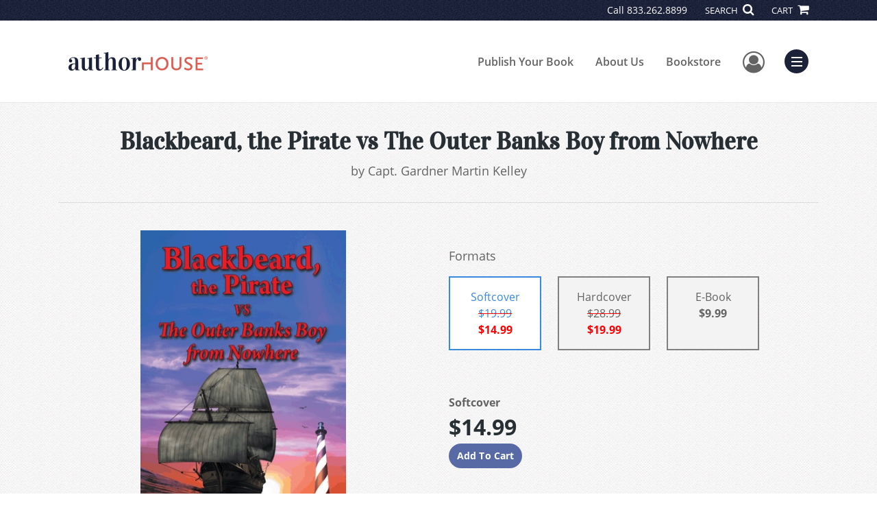

--- FILE ---
content_type: text/html; charset=utf-8
request_url: https://www.authorhouse.com/en/bookstore/bookdetails/349127-Blackbeard-the-Pirate-vs-The-Outer-Banks-Boy-from-Nowhere
body_size: 17459
content:

<!doctype html>
<html lang="en">

<head>
    <!-- FOUC fix -->
    <!-- This should be loaded very first, before any style and scripts -->
    <style>
        html {
            visibility: hidden;
            opacity: 0;
        }

        .preload * {
            -webkit-transition: none !important;
            -moz-transition: none !important;
            -ms-transition: none !important;
            -o-transition: none !important;
        }
    </style>
    <!-- FOUC fix -->
    <!-- Required meta tags -->
    <meta charset="utf-8">
    <meta name="viewport" content="width=device-width, initial-scale=1, shrink-to-fit=no">
    
<script>
    (function (w, d, s, l, i) {
        w[l] = w[l] || []; w[l].push({
            'gtm.start':
            new Date().getTime(), event: 'gtm.js'
        }); var f = d.getElementsByTagName(s)[0],
            j = d.createElement(s), dl = l != 'dataLayer' ? '&l=' + l : ''; j.async = true; j.src =
                'https://www.googletagmanager.com/gtm.js?id=' + i + dl; f.parentNode.insertBefore(j, f);
    })(window, document, 'script', 'dataLayer', 'GTM-MK59XBK');</script>



    <title>AuthorHouse</title>
            <link rel="canonical" hreflang="en" href="https://www.authorhouse.com/en/bookstore/bookdetails/349127-blackbeard-the-pirate-vs-the-outer-banks-boy-from-nowhere" />
            <link rel="alternate" hreflang="en-GB" href="https://www.authorhouse.com/en-GB/bookstore/bookdetails/349127-blackbeard-the-pirate-vs-the-outer-banks-boy-from-nowhere" />



    <title>Blackbeard, the Pirate vs The Outer Banks Boy from Nowhere By Capt. Gardner Martin Kelley</title>
<script type="application/ld+json">
{
                  "@context": "http://schema.org",
                  "@type": "Book",
                  "bookFormat": "http://schema.org/Paperback",
                   "isbn": "9781468500363",
                  "numberOfPages": "188",
                  "publisher": {
                                "@type": "Organization",
                                  "name": "AuthorHouse"
                    },
                  "datePublished":"12/14/2011 2:42:00 PM",
                  "genre":"GENERAL",
                  "awards":"",
                  "author":{
                                "@type":"Person",
                                "name":"Capt. Gardner Martin Kelley"
                  },
                  "offers":{
                                "@type":"Offer",
                                 "price": "$14.99",
                                "priceCurrency": "USD"
                  },
                  "name":"Blackbeard, the Pirate vs The Outer Banks Boy from Nowhere",
                  "description":"This story happened between 1714 and 1718. In this story of mine, I have changed the way that Blackbeard was supposed to be killed and the story I have written just might be the way Blackbeard died.

I have tried to put together a story from what I have read and what I have learned on the waterways ",
                  "image":"https://s3.amazonaws.com/ASIDigitalAssets/00/00/34/91/27/Cover_l.gif",
                  "url":"http://www.authorhouse.com/en/bookstore/bookdetails/349127-Blackbeard-the-Pirate-vs-The-Outer-Banks-Boy-from-Nowhere"
                }</script>
        <meta name="title" content="Blackbeard, the Pirate vs The Outer Banks Boy from Nowhere" />
        <meta name="description" content="This story happened between 1714 and 1718. In this story of mine, I have changed the way that Blackbeard was supposed to be killed and the story I have written just might be the way Blackbeard died.

I have tried to put together a story from what I have read and what I have learned on the waterways " />
        <meta property="og:title" content="Blackbeard, the Pirate vs The Outer Banks Boy from Nowhere" />
        <meta property="og:type" content="Softcover" />
        <meta property="og:image" content="https://s3.amazonaws.com/ASIDigitalAssets/00/00/34/91/27/Cover_l.gif" />
        <meta property="og:image:alt" content="Capt. Gardner Martin Kelley Blackbeard, the Pirate vs The Outer Banks Boy from Nowhere" />
        <meta property="og:url" content="http://www.authorhouse.com/en/bookstore/bookdetails/349127-Blackbeard-the-Pirate-vs-The-Outer-Banks-Boy-from-Nowhere" />
        <meta property="og:description" content="This story happened between 1714 and 1718. In this story of mine, I have changed the way that Blackbeard was supposed to be killed and the story I have written just might be the way Blackbeard died.

I have tried to put together a story from what I have read and what I have learned on the waterways " />
        <meta property="og:determiner" content="auto" />
        <meta property="og:locale" content="en" />
        <meta property="og:site_name" content="AuthorHouse" />
        <meta property="books:author" content="Capt. Gardner Martin Kelley" />
        <meta property="books:isbn" content="9781468500363" />
        <meta property="books:release_date" content="12/14/2011 2:42:00 PM" />
        <meta property="books:tag" content="GENERAL" />


    <script type="text/javascript" src="/scripts/Asl.Foundation.Frameworks.min.js"></script>
<script src='https://www.google.com/recaptcha/api.js'></script>
<script type="text/javascript" src="//6c756ba5bf2c437b92a0d9a10bb9c6ba.js.ubembed.com" async></script>
<link rel="shortcut icon" href="/~/media/ASL/Images/Common/AuthorHouse/AH-icon-Peach.png" />
<!-- TrustBox script --> <script type="text/javascript" src="//widget.trustpilot.com/bootstrap/v5/tp.widget.bootstrap.min.js" async></script> <!-- End TrustBox script -->
<!-- author referral -->
<script>prefinery=window.prefinery||function(){(window.prefinery.q=window.prefinery.q||[]).push(arguments)}
</script>
<script src="https://widget.prefinery.com/widget/v2/ypmeczqr.js" defer></script>
<!-- Go to www.addthis.com/dashboard to customize your tools -->
<script type="text/javascript" src="//s7.addthis.com/js/300/addthis_widget.js#pubid=ra-5716d5d6232a0bb1"></script>
<!-- share this -->
<script type="text/javascript" src="https://platform-api.sharethis.com/js/sharethis.js#property=6458fdfdae583700197b99cd&product=sop" async="async"></script>
<!-- login focus fix -->
<script type="text/javascript" src="/~/media/ASL/js/Common/loginFocusFix.js" async></script>

    <link type="text/css" href="/styles/css/Asl.Foundation.Frameworks.min.css" rel="stylesheet" />
<link type="text/css" href="/styles/css/asl.feature.bookstore.min.css" rel="stylesheet" />
<link type="text/css" href="/styles/asl.feature.membership.min.css" rel="stylesheet" />
<link type="text/css" href="/styles/css/owl.carousel.min.css" rel="stylesheet" />
<link type="text/css" href="/styles/css/book.carousel.css" rel="stylesheet" />
<link type="text/css" href="/styles/css/bootstrap-star-rating/star-rating.min.css" rel="stylesheet" />
<link type="text/css" href="/styles/asl.feature.controls.min.css" rel="stylesheet" />
<link type="text/css" href="/styles/css/Asl.Feature.Navigation.min.css" rel="stylesheet" />
<link type="text/css" href="/styles/css/aos/aos-3.0.0.min.css" rel="stylesheet" />
<link type="text/css" href="/Styles/authorHouseus/css/authorhouse.min.css" rel="stylesheet" />


    
</head>

<body class="preload" id="*">
    
<noscript>
    <iframe src="https://www.googletagmanager.com/ns.html?id=GTM-MK59XBK"
            height="0" width="0" style="display:none;visibility:hidden"></iframe>
</noscript>

    <!-- start Site Main Wrapper -->
    <div class="l-main-wrapper">

        <!-- start Header section -->
        <header class="l-header" >
            <!-- topbar -->
<div class="ap-topbar">
    <div class="ap-topbar__left">
        <div class="ap-topbar__left-info"></div>
    </div>
    <div class="ap-topbar__right">
        <div class="ap-topbar__right-info">
            Call <a class="text-white" href="tel:833.262.8899" tel="833.262.8899">833.262.8899</a>
        </div>
        <div class="ap-topbar__icons">
            <!-- search icon and popup -->
            
<!-- search button icon -->
<a class="ap-topbar__search" href="#">SEARCH <i class="fa fa-search" aria-hidden="true"></i></a>
<!-- search-wrap -->
<div class="search-wrap">
    <!-- svg icons -->
    <svg class="d-none">
        <defs>
            <symbol id="icon-search" viewBox="0 0 24 24">
                <title>search</title>
                <path d="M15.5 14h-.79l-.28-.27C15.41 12.59 16 11.11 16 9.5 16 5.91 13.09 3 9.5 3S3 5.91 3 9.5 5.91 16 9.5 16c1.61 0 3.09-.59 4.23-1.57l.27.28v.79l5 4.99L20.49 19l-4.99-5zm-6 0C7.01 14 5 11.99 5 9.5S7.01 5 9.5 5 14 7.01 14 9.5 11.99 14 9.5 14z" />
            </symbol>
            <symbol id="icon-cross" viewBox="0 0 24 24">
                <title>cross</title>
                <path d="M19 6.41L17.59 5 12 10.59 6.41 5 5 6.41 10.59 12 5 17.59 6.41 19 12 13.41 17.59 19 19 17.59 13.41 12z" />
            </symbol>
        </defs>
    </svg>
    <!-- search block -->
    <div class="search">
        <form class="search__form" action="/en/search">
            <label for="search-input" class="login__items">Search Keyword</label>
            <input tabindex="-1" id="search-input" class="search__input" name="query" type="search" placeholder="Enter Keyword" autocomplete="off" autocorrect="off" autocapitalize="off" spellcheck="false" />
            <button tabindex="-1" class="search__btn search__btn--search" onclick="$('.search__form form').submit()"><svg class="search__icon search__icon--search"><use xlink:href="#icon-search"></use></svg></button>
        </form>
        <button tabindex="-1" id="btn-search-close" class="search__btn search__btn--search-close" aria-label="Close search form"><svg class="search__icon search__icon--cross"><use xlink:href="#icon-cross"></use></svg></button>
    </div>
</div>

            <!-- cart button icon -->
            
    <a class="ap-topbar__cart" href="/en/bookstore/shoppingcart">CART <i class="fa fa-shopping-cart" aria-hidden="true"></i></a>

        </div>
    </div>
</div>

<!-- brand-lines -->
<section class="ap-brand-lines">
    <span></span>
    <span></span>
</section>


<!-- navbar -->
<div class="ap-navbar">
    <!-- nav brand / logo -->
    <div class="ap-navbar__brand">
        
    <a href="/en/">
        <img src="/-/media/asl/images/authorhouseus/global_ah_logo.ashx" alt="AuthorHouse">
    </a>

    </div>
    <!-- desktop nav -->
    <nav class="ap-navbar__desktop-nav">
            <ul class="ap-navbar__list">
                <li class="ap-navbar__item">
                    <a class="ap-navbar__link" href="/en/catalog">Publish Your Book</a>
                </li>
                <li class="ap-navbar__item">
                    <a class="ap-navbar__link" href="/en/about-us">About Us</a>
                </li>
                <li class="ap-navbar__item">
                    <a class="ap-navbar__link" href="/en/bookstore">Bookstore</a>
                </li>
    </ul>

    </nav>
    <!-- link icons -->
    <div class="ap-navbar__links-wrap">
        <!-- user-nav trigger / avatar icon -->
        <a href="#" class="ap-navbar__avatar"><span class="sr-only">User Menu</span><i class="fa fa-user-circle-o" aria-hidden="true"></i></a>


        <!-- user nav -->
        <nav class="ap-navbar__user-nav">
                <ul class="ap-navbar__list">
            <li class="ap-navbar__item">
                <a tabindex="-1" class="ap-navbar__link" href="javascript:openLogin()" >Login</a>
            </li>
    </ul>

        </nav>

        <!-- menu-nav trigger / hamburger menu -->
        <a href="#" class="ap-navbar__trigger">Menu<span></span></a>

        <!-- menu nav -->
        <nav class="ap-navbar__menu-nav">
                <ul class="ap-navbar__list">
                <li class="ap-navbar__item ap-navbar__item--desktop">
                    <a tabindex="-1" class="ap-navbar__link" href="/en/catalog">Publish Your Book</a>
                </li>
                <li class="ap-navbar__item ap-navbar__item--desktop">
                    <a tabindex="-1" class="ap-navbar__link" href="/en/about-us">About Us</a>
                </li>
                <li class="ap-navbar__item ap-navbar__item--desktop">
                    <a tabindex="-1" class="ap-navbar__link" href="/en/bookstore">Bookstore</a>
                </li>
                <li class="ap-navbar__item">
                    <a tabindex="-1" class="ap-navbar__link" href="/en/catalog/packages-and-services">Services</a>
                </li>
                <li class="ap-navbar__item">
                    <a tabindex="-1" class="ap-navbar__link" href="/en/faq">FAQ</a>
                </li>
                <li class="ap-navbar__item">
                    <a tabindex="-1" class="ap-navbar__link" href="https://blog.authorhouse.com/">Blog</a>
                </li>
                <li class="ap-navbar__item">
                    <a tabindex="-1" class="ap-navbar__link" href="/en/resources">Resources</a>
                </li>
    </ul>

        </nav>
    </div>
</div>
<div id="login" class="search-wrap">
    <!-- start svg icons -->
    <svg class="d-none">
        <defs>
            <symbol id="icon-cross" viewBox="0 0 24 24">
                <title>cross</title>
                <path d="M19 6.41L17.59 5 12 10.59 6.41 5 5 6.41 10.59 12 5 17.59 6.41 19 12 13.41 17.59 19 19 17.59 13.41 12z" />
            </symbol>
        </defs>
    </svg>
    <!-- end svg icons -->
    <div id="loginPopup" class="search">
        <button id="btn-login-close" class="search__btn--search-close search__btn" aria-label="Close search form"><svg class="search__icon search__icon--cross"><use xlink:href="#icon-cross"></use></svg></button>
        <form id="loginForm" class="search__form">
            <div class="form-group">
                <div class="row">
                    <div class="col">
                        <h2 class="text-center"><label class="control-label login__items login__header">Please Sign In</label></h2>
                    </div>
                </div>
            </div>
            <div class="form-group">
               <label class="login__items" for="loginEmail">Email</label>
                <input class="form-control login__input text-box single-line" data-val="true" data-val-email="Please provide correct email format" data-val-maxlength="The maximum length for email is 80" data-val-maxlength-max="80" data-val-required="Please Provide Email" data-val-required-param="Email" id="loginEmail" name="Email" placeholder="Email" type="email" value="" />
                
                <input data-val="true" data-val-required="The isLoginPage field is required." id="hdnIsLoginPage" name="isLoginPage" type="hidden" value="False" />
                <input id="hdnRedirectUrl" name="RedirectUrl" type="hidden" value="" />

            </div>
            <div class="form-group">
                 <label class="login__items" for="loginPassword">Password</label>
                <input class="form-control login__input text-box single-line" data-val="true" data-val-required="Please Provide Password" data-val-required-param="Password" id="loginPassword" name="Password" placeholder="Password" type="password" value="" />
                
            </div>
            <div class="form-group">
                <button id="btnLogin" class="btn btn-secondary  btn-block login__items" type="submit">Log in</button>
                <div class="validation-summary-valid text-danger" data-valmsg-summary="true"><ul><li style="display:none"></li>
</ul></div>
                <div class="alert alert-danger invisible" id="errorMessage">
                </div>
                <img id="loader" class="loader" src="/Images/loading.gif" alt="loading" height="40">
            </div>
            <div class="form-group">
                <div class="row">
                    <div class="col-md-6 offset-md-6 text-right">
                        <a href="/AuthorCenter/Dashboard/AccountInformation/ForgotPassword" class="btn-block login__items">Forgot your Password?</a>
                    </div>
                </div>
            </div>
            <div class="form-group">
                
                <div class="login__items register-question">
                  don&#39;t have an account?
                </div>
                
                <div class="row">
                    <div class="col text-center">
                        <a id="btnCreateAccount" href="/en/register" class="btn btn-secondary login__items">Create an account</a>
                    </div>
                </div>
                <br />
                <div id="divGuest" class="row" style="display:none">
                    <div class="col text-center">
                        <a id="btnGuest" href="#" class="btn btn-secondary login__items">Continue as Guest</a>
                    </div>
                </div>
                <input id="RegisterUrl" name="RegisterUrl" type="hidden" value="/en/register" />
            </div>
        </form>
    </div>
</div>
            
        </header>

        <!-- end Header section -->
        <!-- start Main section -->
        <main class="l-main-body">

            <!-- ============================================================== -->
            <!-- start full-width background wrapper -->
            <section class="full-width-bg block-row-1">
                <!-- start l-hero section -->
                <section class="l-hero">
                    

                </section>
                <!-- end l-hero section -->
            </section>
            <!-- end full-width background wrapper -->
            <!-- ============================================================== -->
            <!-- ============================================================== -->
            <!-- start full-width background wrapper -->
            <section class="full-width-bg block-row-2">
                <div class="container">
                    <div class="row">
                        <div class="col">

                            <!-- start breadcrumb section -->
                            <section class="l-breadcrumb">

                                

                            </section>
                            <!-- end breadcrumb section -->

                        </div>
                    </div>
                </div>
            </section>
            <!-- end full-width background wrapper -->
            <!-- ============================================================== -->
            <!-- ============================================================== -->
            <!-- start full-width background wrapper -->
            <section class="full-width-bg block-row-3">
                <!-- start l-headline section -->
                <section class="l-headline">
                    

                </section>
                <!-- end l-headline section -->
            </section>
            <!-- end full-width background wrapper -->
            <!-- ============================================================== -->
            <!-- ============================================================== -->
            <!-- start full-width background wrapper -->
            <section class="full-width-bg block-row-4 layout-1c">
                <!-- start l-content-wide section -->
                <section class="l-content-wide">

                            <div class="container">
            <div class="row text-center">
                <div class="col-md-12">
                    <h1 class="book-title text-blue-black">Blackbeard, the Pirate vs The Outer Banks Boy from Nowhere</h1>
                    <h2 class="book-subtitle"></h2>
                    <p>
                        <span>by</span> <span class="book-author-name">Capt. Gardner Martin Kelley</span>
                    </p>
                </div>
            </div>
            <hr />
        </div>

<div class="modal fade" id="bookCoverZoomModal" tabindex="-1" role="dialog" aria-label="Book Cover &amp; Preview Text">
    <div class="modal-dialog">
        <div class="modal-content">
            <div class="modal-header">
                <h4 class="modal-title">Book Cover &amp; Preview Text</h4>
                    <button type="button" class="close" data-dismiss="modal" aria-label="Close"><span aria-hidden="true">&times;</span></button>
            </div>
            <div class="modal-body" id="modal-body_bookCoverZoomModal">
                                        <p>
                            
    <div class="container book-free-preview-text">
        <div class="row">
            <div class="col">
                <div class="text-center pb-4">
                    <img class="img-fluid" src="https://s3.amazonaws.com/ASIDigitalAssets/00/00/34/91/27/Cover_l.gif" onerror="imgErr(this,'/-/media/asl/images/common/cover_notavailable.ashx');" />
                </div>
            </div>
        </div>
        <hr />
        <div class="row break">
            <br />
        </div>
        <div class="row">
            <div class="col">
                <p>Blackbeard the pirate was constantly on the mind of the Captain of this Maine coast schooner as it neared Cape Hatteras, the graveyard of the Atlantic. His ship was loaded in Machias, Maine and had both holds and the deck loaded with soft pine and spruce lumber for a buyer at the South Carolina port. The Captain had heard from other ship captains about the pirates that were along the Atlantic Ocean’s coastline that would attack and take over cargo and passenger ships. He was fearful and necessarily so. There were rumors, maybe facts, that Blackbeard had headquarters near Ocracoke, not too far from Cape Hatteras. 
<p>
While there should be no worry of a load of lumber; Blackbeard has been known to seize an unarmed or merchant ship for just the cash aboard to pay for rum or molasses for a cargo to get back to the north. This schooner with only a swivel gun aft and one small cannon up forward would be a no contest for Blackbeard’s ship which had around 40 cannons and a couple hundred pirates at times.  
<p>                                                                  
On this trip there was an added worry, the Captains ten year old son had asked to stay aboard and had come along. The son wanted to learn the ropes of being a sailorman. The cargo ship and its crew were sailing south towards the Outer Banks of North Carolina when a dark cloud low on the horizon ahead indicated a rain storm. The Master Mariner called to a crew man to bring up his and his sons “so-westers” and foul weather coats to keep them dry through the rain squall ahead.
<p>
While the boy’s father stood at the steering wheel on the aft deck, 
he watched the young boy on the waist deck just below to see that he buttoned the strap of the “so-wester” and fastened the rain coat tight. He expected to get plenty of rain and wind from the squall sighted just ahead. The crew fastened everything down on the decks and made sure all the doors and windows were shut to keep out the water. The waves were getting bigger and bigger and began to splash up on the deck of the ship.
<p>
The rain and wind swept over the ship and for about 20 minutes he could not even see the points of the compass. He had to use the aft slap of the sails to maintain the same course. The cargo ship was taking waves over the sides now and the wind was whipping around the masts. The cargo would slide around on the deck as the bigger waves would beat right against the piles of lumber. The crew had to make sure the piles did not break apart or they would possible lose some of the lumber in the ocean. 
<p>
The crew also had to watch for the big waves to make sure they were secure so the waves would not wash them off the ship. The wind was blowing the tops of the waves hard against the wheel house making it harder to see what was ahead.
<p>
Once the Captain and his ship were through the squall and clear of the hard rain he looked for his son. There was no sighting of him on either deck or in the ocean alongside of the schooner. He had all the crew along with himself search the ship for the young boy. They looked in all the different rooms and even in the hold of the ship without finding the boy. 
<p>
The Captain began to think that his young son had been washed overboard and probably drowned in the rough water from the storm. He made slow turns while they searched all around the area and went back towards the storm to look for his son in the water. The Captain could not believe that he had lost his son to the ocean; he could only hope that the boy would not drown and would make it to the shore.
<p>
It was with deep sorrow that he had to continue to sail to South Carolina to deliver his load of lumber cargo. He knew he had to come back this way and he would look on the islands for him on his way back. Little did he know of the courage and tenacity of his son?
<p>
As the captain moved along the coast toward his destination he began to hear gunfire and some explosions. It was Blackbeard on the “QUEEN ANNE’S REVENGE” and his pirates invading the town of Beaufort, North Carolina. 
<p>
The Captain of the cargo ship headed the ship away as quickly as possible. They would sail on by to get away from the pirates while they were busy with the battle at hand and before they came after them. 
<p>
While at Beaufort, North Carolina Blackbeard’s pirates were in a battle to ransack the town, they had killed a dozen or more citizens and kidnapped a young woman. The pirate’s went up and down the streets terrorizing the people and looking for supplies and treasures.
<p>
The news of this started the chase by two sloops of the Governor of Virginia’s Fleet. The subsequent visit and oyster roast was cut short with the first sighting of the perusing ships. The pirates rushed to get aboard their ship and began moving immediately. Blackbeard sailed his ship around the sand bars and though the channels and got away from the perusing sloops as he had done before.
<p>
In the years before and after the demise of Blackbeard and his ships the “QUEEN ANNE’S REVENGE” and the “ADVENTURE” whenever sailors got together the tales of Blackbeard the pirate led all of the rest. Teach, a little while before he became known as Blackbeard, was one of the crew of a pirate ship that had been badly damaged in a sea battle with what must have been a privateer. <br>
When boarded in a sinking condition she was found to be loaded with Spanish art objects, including a sea chest of gold bullion. With a great possibility of his ship sinking to the bottom of the sea, the pirate captain with four of his crew manned a jolly boat to go ashore to bury the loot for picking up later in a sounder craft. The rest of his crew was hard at work repairing and keeping his ship afloat. On its return, the jolly boat was rowed by two men not four as when it left the near sinking pirate ship. 
<p>
Captain Teach was the new master and was then called Blackbeard. The former captain had somehow gotten slaughtered by a cut from his back through to his belly. Blackbeard had him buried along with the chest of gold bullion. 
<p>
Now under control, Capt. Blackbeard had two of the damaged port side cannons forced up and across the deck to the undamaged starboard side. This extra weight to the starboard side along with the weight of the returning long boat rose up the damaged port side, high and clear of the water, so the ships carpenters could repair the gun fire holes near the water line planking. With the ship holding to a port tack, there was time to accomplish this work.
<p>
Blackbeard sailed the unseaworthy pirate ship off south for a home port and to get more repairs. Three years later there were reports of Blackbeard and his pirate ship (flying the black flag, to warn locals to stay clear) seen off what was by now called Mark Island in down east, Maine. That name was chosen because of the high sided grass and rocky side that could be seen so well when a ship closed on the mainland. 
<p>
The ship sailed away after unsuccessful searches for the buried gold.  Many years later the older ship logs still told of the pirate ship that lay “hove to” while some of the crew in a jolly boat went ashore to search for the gold. 
<p>
More than one captain was heard to remark that a sight bearing taken far at sea could with a few small changes of course to keep the sails “full and drawing” could alter the arrival point.  It seems that no one at the time noted that the same type of high sided grass and a visible bluff was just fewer than two hundred miles southwest of the entrance to Boston, Massachusetts harbor. <br></p>
            </div>
        </div>
    </div>

                        </p>
            </div>
        </div><!-- /.modal-content -->
    </div><!-- /.modal-dialog -->
</div>

                </section>
                <!-- end l-content-wide section -->
            </section>
            <!-- end full-width background wrapper -->
            <!-- ============================================================== -->
            <!-- ============================================================== -->
            <!-- start full-width background wrapper -->
            <section class="full-width-bg block-row-5 layout-2c-equal">
                <div class="container">
                    <div class="row">

                        <div class="col-md-6">
                            <!-- start l-content-left section -->
                            <section class="l-content-left">

                                
    <div class="container">
        <div class="row py-4">
            <div class="col-md-12">
                <a id="bookKey" class="book-cover-wrap" href="#bookCoverZoomModal" data-toggle="modal" data-bookKey=349127-Blackbeard-the-Pirate-vs-The-Outer-Banks-Boy-from-Nowhere>
                    <img class="img-fluid" alt="" src="https://s3.amazonaws.com/ASIDigitalAssets/00/00/34/91/27/Cover_l.gif" onerror="imgErr(this,'/-/media/asl/images/common/cover_notavailable.ashx');" />
                </a>
            </div>
        </div>
    </div>


                            </section>
                            <!-- end l-content-left section -->
                        </div>

                        <div class="col-md-6">
                            <!-- start l-content-right section -->
                            <section class="l-content-right">

                                    <div class="pt-md-5">
        <p class="text-center text-md-left">Formats</p>
        <div class="row mx-0">

                <div id="22377" class="col-lg-3 mb-3 mr-lg-4 book-format selected">
                    <div class="text-center py-3">
                        <div class="book-format-descr">Softcover</div>
                            <div class="strikePrice">$19.99</div>
                            <div class="book-price-value discountPrice"><strong>$14.99</strong></div>
                    </div>
                </div>
                <div id="22376" class="col-lg-3 mb-3 mr-lg-4 book-format ">
                    <div class="text-center py-3">
                        <div class="book-format-descr">Hardcover</div>
                            <div class="strikePrice">$28.99</div>
                            <div class="book-price-value discountPrice"><strong>$19.99</strong></div>
                    </div>
                </div>
                <div id="22375" class="col-lg-3 mb-3 mr-lg-4 book-format ">
                    <div class="text-center py-3">
                        <div class="book-format-descr">E-Book</div>
                            <div class="book-price-value"><strong>$9.99</strong></div>
                    </div>
                </div>
        </div>
        <div class="pt-2 pt-lg-5 text-center text-md-left">
            <div id="book-selected-format-descr"><strong>Softcover</strong></div>
            <div id="book-selected-value" class="book-selected-value text-blue-black">$14.99</div>
            <input id="btnAddToCart" type="button" value="Add To Cart" class="btn btn-gradient-3" />
        </div>
        <!-- Loader Started -->
        <div id="dvLoader" class="LoadingDiv" style="display: none;">
            <p style="position: absolute; top: 30%; left: 45%; color: White;">
                <img src="/Images/loading.gif" alt="Loading" />
            </p>
        </div>
        <!-- Loader End -->
    </div>


                            </section>
                            <!-- end l-content-right section -->
                        </div>

                    </div>
                </div>
            </section>
            <!-- end full-width background wrapper -->
            <!-- ============================================================== -->
            <!-- ============================================================== -->
            <!-- start full-width background wrapper -->
            <section class="full-width-bg block-row-6">
                <!-- start l-content-bottom section -->
                <section class="l-content-bottom">
                        <div class="container books-carousel " data-books-per-page="5">
        <div class="row">
            <div class="col-md-12">
                <p><strong class="text-blue-black"><hr />
<div class="py-3">
Other Books By Author
</div></strong></p>
            </div>
        </div>
        <div class="row">
            
        </div>
        <div class="row">
            <div class="col-md-11 centered">
                <div class="owl-carousel pb-3">
                            <div class="book">
                                <a href="/en/bookstore/bookdetails/349134-The-SPRIGHTLY-LADY-and-her-Hurricane-and-Short-Stories-from-Capt-Gardner-M-Kelley" aria-describedby="bookUrl">
                                    <img src="https://s3.amazonaws.com/ASIDigitalAssets/00/00/34/91/34/Cover_m.gif"  class="img-fluid rounded book-border"  alt="" onerror="imgErr(this,'/-/media/asl/images/common/cover_notavailable.ashx');">

                                    <div class="text-left mt-2">
                                       The  SPRIGHTLY LADY and her Hurricane and Short Stories from Capt. Gardner M. Kelley
                                    </div>
                                </a>
                                <div class="text-left text-blue-black">
                                    Capt. Gardner Martin Kelley
                                </div>

                                    <div class="strikePrice">
                                        $25.99
                                    </div>
                                    <p class="discountPrice">$19.99</p>
                            </div>
                            <div class="book">
                                <a href="/en/bookstore/bookdetails/349131-Murder-on-Liberty-Ship-Hull-13" aria-describedby="bookUrl">
                                    <img src="https://s3.amazonaws.com/ASIDigitalAssets/00/00/34/91/31/Cover_m.gif"  class="img-fluid rounded book-border"  alt="" onerror="imgErr(this,'/-/media/asl/images/common/cover_notavailable.ashx');">

                                    <div class="text-left mt-2">
                                       Murder on Liberty Ship Hull # 13
                                    </div>
                                </a>
                                <div class="text-left text-blue-black">
                                    Capt. Gardner Martin Kelley
                                </div>

                                    <div class="strikePrice">
                                        $19.99
                                    </div>
                                    <p class="discountPrice">$14.99</p>
                            </div>
                            <div class="book">
                                <a href="/en/bookstore/bookdetails/349124-The-Outer-Banks-Sea-Gypsies" aria-describedby="bookUrl">
                                    <img src="https://s3.amazonaws.com/ASIDigitalAssets/00/00/34/91/24/Cover_m.gif"  class="img-fluid rounded book-border"  alt="" onerror="imgErr(this,'/-/media/asl/images/common/cover_notavailable.ashx');">

                                    <div class="text-left mt-2">
                                       The Outer Banks Sea Gypsies
                                    </div>
                                </a>
                                <div class="text-left text-blue-black">
                                    Capt. Gardner Martin Kelley
                                </div>

                                    <div class="strikePrice">
                                        $21.99
                                    </div>
                                    <p class="discountPrice">$16.99</p>
                            </div>
                            <div class="book">
                                <a href="/en/bookstore/bookdetails/349126-The-Search-for-the-MOLLY-BROWN" aria-describedby="bookUrl">
                                    <img src="https://s3.amazonaws.com/ASIDigitalAssets/00/00/34/91/26/Cover_m.gif"  class="img-fluid rounded book-border"  alt="" onerror="imgErr(this,'/-/media/asl/images/common/cover_notavailable.ashx');">

                                    <div class="text-left mt-2">
                                       The Search for the &quot;MOLLY BROWN&quot;
                                    </div>
                                </a>
                                <div class="text-left text-blue-black">
                                    Capt. Gardner Martin Kelley
                                </div>

                                    <div class="strikePrice">
                                        $19.99
                                    </div>
                                    <p class="discountPrice">$14.99</p>
                            </div>
                            <div class="book">
                                <a href="/en/bookstore/bookdetails/349132-Escape-from-the-Atomic-Fallout" aria-describedby="bookUrl">
                                    <img src="https://s3.amazonaws.com/ASIDigitalAssets/00/00/34/91/32/Cover_m.gif"  class="img-fluid rounded book-border"  alt="" onerror="imgErr(this,'/-/media/asl/images/common/cover_notavailable.ashx');">

                                    <div class="text-left mt-2">
                                       Escape from the Atomic Fallout
                                    </div>
                                </a>
                                <div class="text-left text-blue-black">
                                    Capt. Gardner Martin Kelley
                                </div>

                                    <div class="strikePrice">
                                        $25.99
                                    </div>
                                    <p class="discountPrice">$19.99</p>
                            </div>
                            <div class="book">
                                <a href="/en/bookstore/bookdetails/349125-Cruising-with-Fred-and-his-Unsinkable-MOLLY-BROWN" aria-describedby="bookUrl">
                                    <img src="https://s3.amazonaws.com/ASIDigitalAssets/00/00/34/91/25/Cover_m.gif"  class="img-fluid rounded book-border"  alt="" onerror="imgErr(this,'/-/media/asl/images/common/cover_notavailable.ashx');">

                                    <div class="text-left mt-2">
                                       Cruising with Fred and his Unsinkable &quot;MOLLY BROWN&quot;
                                    </div>
                                </a>
                                <div class="text-left text-blue-black">
                                    Capt. Gardner Martin Kelley
                                </div>

                                    <div class="strikePrice">
                                        $19.99
                                    </div>
                                    <p class="discountPrice">$14.99</p>
                            </div>
                            <div class="book">
                                <a href="/en/bookstore/bookdetails/349128-Kathleen-of-the-Outer-Banks" aria-describedby="bookUrl">
                                    <img src="https://s3.amazonaws.com/ASIDigitalAssets/00/00/34/91/28/Cover_m.gif"  class="img-fluid rounded book-border"  alt="" onerror="imgErr(this,'/-/media/asl/images/common/cover_notavailable.ashx');">

                                    <div class="text-left mt-2">
                                       Kathleen of the Outer Banks
                                    </div>
                                </a>
                                <div class="text-left text-blue-black">
                                    Capt. Gardner Martin Kelley
                                </div>

                                    <div class="strikePrice">
                                        $19.99
                                    </div>
                                    <p class="discountPrice">$14.99</p>
                            </div>
                            <div class="book">
                                <a href="/en/bookstore/bookdetails/349130-The-Hi-jack-of-the-Trump-PRINCESS" aria-describedby="bookUrl">
                                    <img src="https://s3.amazonaws.com/ASIDigitalAssets/00/00/34/91/30/Cover_m.gif"  class="img-fluid rounded book-border"  alt="" onerror="imgErr(this,'/-/media/asl/images/common/cover_notavailable.ashx');">

                                    <div class="text-left mt-2">
                                       The Hi-jack of the Trump “PRINCESS”
                                    </div>
                                </a>
                                <div class="text-left text-blue-black">
                                    Capt. Gardner Martin Kelley
                                </div>

                                    <div class="strikePrice">
                                        $19.99
                                    </div>
                                    <p class="discountPrice">$14.99</p>
                            </div>
                </div>
            </div>
        </div>

    </div>
    <div class="container">
        <div class="row">
            <div class="col-md-12">
                <hr>
                <div class="row pt-3">
                    <div class="col-md-6">
                        <div class="col-md-12">
                            <p><strong class="text-blue-black">Book Details</strong></p>
                        </div>
                        <div class="col-md-12">
                            <span>Language</span> :
                            <span>English</span>
                        </div>
                        <div class="col-md-12">
                            <span>Publication Date</span> :
                            <span>12/14/2011</span>
                        </div>
                    </div>
                </div>
                <br />
                <div class="row pb-3">

                        <div class="col-md-4" style="margin-bottom:15px">
                            <div class="col-md-12">
                                <span>Format</span> :
                                <span>Softcover</span>
                            </div>
                            <div class="col-md-12">
                                <span>Dimensions</span> :
                                <span>6x9</span>
                            </div>
                            <div class="col-md-12">
                                <span>Page Count</span> :
                                <span>188 </span>
                            </div>
                            <div class="col-md-12">
                                <span>ISBN</span> :
                                <span>9781468500363</span>
                            </div>
                        </div>
                        <div class="col-md-4" style="margin-bottom:15px">
                            <div class="col-md-12">
                                <span>Format</span> :
                                <span>Hardcover</span>
                            </div>
                            <div class="col-md-12">
                                <span>Dimensions</span> :
                                <span>6x9</span>
                            </div>
                            <div class="col-md-12">
                                <span>Page Count</span> :
                                <span>188 </span>
                            </div>
                            <div class="col-md-12">
                                <span>ISBN</span> :
                                <span>9781468500356</span>
                            </div>
                        </div>
                        <div class="col-md-4" style="margin-bottom:15px">
                            <div class="col-md-12">
                                <span>Format</span> :
                                <span>E-Book</span>
                            </div>
                            <div class="col-md-12">
                                <span>Dimensions</span> :
                                <span>N/A</span>
                            </div>
                            <div class="col-md-12">
                                <span>Page Count</span> :
                                <span>188 </span>
                            </div>
                            <div class="col-md-12">
                                <span>ISBN</span> :
                                <span>9781468500349</span>
                            </div>
                        </div>
                    
                    <input id="hdnBodyIdAttribute" type="hidden" />
                </div>
                <hr style="margin-top: 0px!important">
                <div class="row py-3">
                    <div class="col-md-12">
                        <h3><strong class="text-blue-black">About the Book</strong></h3>
                    </div>
                    <div class="col-md-12">
                        <p>This story happened between 1714 and 1718. In this story of mine, I have changed the way that Blackbeard was supposed to be killed and the story I have written just might be the way Blackbeard died.
<p>
I have tried to put together a story from what I have read and what I have learned on the waterways from my adventures and experiences of living and traveling on the water.
<p>
The Outer Banks are filled with the fruits of God’s larder. One had only to use skill and daring moves to survive in these days on the waterways.
<p>
The story starts as Blackbeard the pirate glared across the 
campfire. The boy hidden in the bushes that could not be seen was scared. There would be no mercy for him if he was discovered. He learned how to hide and spy on his enemies from the Indian’s on the Outer Banks. 
<p>
The boy had just turned 14 years old; he was looking across the fire at Blackbeard and is motley crew in the background. What his eyes focused on was the prettiest thing he had ever seen. She was partly dressed in a gown of blue and trimmed with silver. Her dark eyes flashed in defiance to what the pirate was saying. Her pretty red lips snarled in scorn, “and how much ransom do you think you will get if you have your way with me, and then throw me to your crew?”
<p>
The smoke from the fire baffled and the boy took this time to back away and get out of the bushes. He made himself a promise, he would free this captive for himself or his bones would lie forever in the sands along the shore. Now he would try to prove his manhood.<br></p>
                    </div>
                </div>
                <hr>
                <div class="row py-3">
                    <div class="col-md-12">
                        <h3><strong class="text-blue-black">About the Author</strong></h3>
                    </div>
                    <div class="col-md-12">
                        <p>I was born near a lighthouse far out at sea on January 20, 1913. I must have heard the ocean roar and heard it pounding on the shore. 
<p>
Eight summer’s came and with it a big three-mast schooner. Prohibition was the name of the game. I was at the tiller, far at sea and my father was out from sampling the tea; I was the youngest rum runner of them all. 
<p>
I needed all that I could earn to support a pretty nineteen year old wife and home; 10-27-1931 we married and bought property in Milbridge, Maine. Vera Alley Kelley and I were married for 65 memorable years. 
<p>
 I was a rigger at the Boston Navy Yard during the attack on Pearl Harbor, 12-7-1941; I also worked on “OLD IRONSIDES”.
<p>
South Portland’s West yard in Maine, where I worked as a “pusher rigger”, I helped build and steered Liberty Ships for Captain Litchfield at all of the harbor trial test runs.
<p>
I moved to North Carolina to enjoy my boat and the weather, I developed a small marine railway yard in Harkers Island near the Outer Banks. There in 1969 I got a call; The “BIG BAD JOHN” had run aground. I was recommended to Jimmy Dean as the right licensed captain to pilot her to Florida. 
<p>
Later I was hired to Captain the “M.V. MOUNT HOPE” for cruises from Rhode Island to Canada.
<p>
The forty five foot ketch the “FROLIC”, I bought for my own.  The “FROLIC” was berthed at Morehead City close to my home. 
<p>
The last 25 years I have written of experiences of my wonderful lifetime. I am now 98 years old and still going strong; I now reside on the Crystal Coast of North Carolina with my family of five generations. 
<p>
Capt. Gardner Martin Kelley<br>
10-22-2011<br></p>
                    </div>
                </div>
            </div>
        </div>
    </div>
    <div class="container">
<form Class="form-horizontal" action="/" id="reviewForm" method="post"><input id="Sku" name="Sku" type="hidden" value="SKU-000473508" />            <div id="divReview">

                
                    <hr />
                    <div class="row pt-3">
                        <div class="col-md-12">

                            <h4><label class="control-label">Add Review</label></h4>
                        </div>
                    </div>
                
                <div class="form-group">
                    <div class="col-md-7">
                        <label for="Name">Name</label>
                        <input class="form-control" data-val="true" data-val-required="Please Enter Name" data-val-required-param="Name" id="Name" name="Name" placeholder="Name" type="text" value="" />
                        <span class="field-validation-valid text-danger" data-valmsg-for="Name" data-valmsg-replace="true"></span>
                    </div>
                </div>
                <div class="form-group">
                    <div class="col-md-7">
                        <label for="Email">Email</label>
                        <input class="form-control" data-val="true" data-val-email="Please provide correct email format" data-val-required="Please Enter Email" data-val-required-param="Email" id="Email" name="Email" placeholder="Email" type="text" value="" />
                        <span class="field-validation-valid text-danger" data-valmsg-for="Email" data-valmsg-replace="true"></span>
                    </div>
                </div>
                <div class="form-group">
                    <div class="col-md-7">
                        <label class="control-label">Ratings</label>
                        <div class="rating-container">
                            <input type="hidden" name="Rating" id="Rating" aria-required="true" data-step=1 />
                            <span id="ratingError" class="text-danger field-validation-error display-none">
                                Please Enter Rating
                            </span>
                        </div>
                    </div>
                </div>
                <div class="form-group">
                    <div class="col-md-7">
                        <label for="ReviewDescription" class="control-label">Comments</label>
                        <textarea class="form-control" cols="20" data-val="true" data-val-required="Please Enter Comments" data-val-required-param="ReviewDescription" id="ReviewDescription" name="ReviewDescription" rows="2">
</textarea>
                        <span class="field-validation-valid text-danger" data-valmsg-for="ReviewDescription" data-valmsg-replace="true"></span>
                    </div>
                </div>
                <div class="form-group">
                    <div class="row">
                        <div class="col-md-7 padding-left-30">
                            <input id="CaptchaSiteKey" type="hidden" value="6LcE5l4UAAAAAA7hHysMK9B_TKiC--1KeioKMeEr" name="CaptchaSiteKey" />
                            <div class="g-recaptcha" data-sitekey="6LcE5l4UAAAAAA7hHysMK9B_TKiC--1KeioKMeEr"></div>
                            <span id="captchaError" class="text-danger field-validation-error display-none">
                                Please Verify
                            </span>
                        </div>
                    </div>
                </div>
                <div class="form-group">
                    <div class="col-md-offset-5 col-md-10">
                        <input id="btnSubmit" type="submit" value="Submit Review" class="btn btn-gradient-3" />
                    </div>
                </div>
            </div>
            <div id="divMessage" class="form-group">
                <div class="row">
                    <div class="col-md-10">
                        <div class="alert">
                        </div>
                    </div>
                </div>
            </div>
            <!-- Loader Started -->
            <div id="dvLoader2" class="LoadingDiv" style="display: none;">
                <p style="position: absolute; top: 30%; left: 45%; color: White;">
                    <img src="/Images/loading.gif" alt="Loading" />
                </p>
            </div>
            <!-- Loader End -->
</form>    </div>



                </section>
                <!-- end l-content-bottom section -->
            </section>
            <!-- end full-width background wrapper -->
            <!-- ============================================================== -->

        </main>
        <!-- end Main section -->
        <!-- start Footer section -->

        <footer class="l-footer" >

            <div class="ftr__top">
<div class="container">
<div class="row">
<div class="col-md-3 align-self-center text-center text-md-left">
<div class="mt-3 mb-4">
<img class="ks-navbar__logo-img dynamic-img--placeholder img-fluid" src="/-/media/asl/images/authorhouseus/global_ah_logo.ashx" alt="AuthorHouse" />
</div>
<h3 class="mt-3 mb-4"><span class="ftr__top-call">Call</span> <span class="ftr__top-number"><a tel="833.262.8899" href="tel:833.262.8899">833.262.8899</a></span></h3>
</div>
<div class="col-md-3">
<ul class="ftr__top-list">
    <li class="ftr__item-list"><a href="/en/new-pub-guide-request" class="ftr__item-link">Free Publishing Guide</a></li>
    <li class="ftr__item-list"><a href="/en/catalog" class="ftr__item-link">Publish Your Book</a></li>
    <li class="ftr__item-list"><a href="/en/catalog/packages-and-services" class="ftr__item-link">Services</a></li>
    <li class="ftr__item-list"><a href="/en/hollywood-book-to-screen" class="ftr__item-link">Book-to-Screen</a></li>
</ul>
</div>
<div class="col-md-3">
<ul class="ftr__top-list">
    <li class="ftr__item-list"><a href="/en/about-us" class="ftr__item-link">About Us</a></li>
    <li class="ftr__item-list"><a href="/en/faq" class="ftr__item-link">FAQ</a></li>
    <li class="ftr__item-list"><a href="/en/contact" class="ftr__item-link">Contact</a></li>
    <li class="ftr__item-list"><a href="/en/referral" class="ftr__item-link">Referral Program</a></li>
</ul>
</div>
<div class="col-md-3">
<ul class="ftr__top-list">
    <li class="ftr__item-list"><a href="/en/resources" class="ftr__item-link">Resources</a></li>
    <li class="ftr__item-list"><a href="/en/bookstore" class="ftr__item-link">Bookstore</a></li>
    <li class="ftr__item-list"><a href="/en/redeem" class="ftr__item-link">BookStub&trade;</a></li>
    <li class="ftr__item-list"><a href="/en/faq/fraud" class="ftr__item-link">Fraud Alert</a></li>
</ul>
</div>
</div>
</div>
</div>    <div class="ftr__bottom">
        <div class="container">
            <div class="row">
                <div class="col">

<div class="row border-top pt-5 pb-4">
<div class="col-md-8">
<p class="ftr__bottom-policy">&copy;2026 Copyright AuthorHouse</p><p class="ftr__bottom-policy"> <span class="ftr__bottom-span"><a href="/en/privacy-policy">Privacy Policy</a>&nbsp;</span>&middot; <span class="ftr__bottom-span"><a href="/en/accessibility-statement">Accessibility Statement</a>&nbsp;</span>&middot; <span class="ftr__bottom-span"><a rel="noopener noreferrer" rel="noopener noreferrer" href="https://ccpa.authorsolutions.com/do-not-sell-ca/" target="_blank" title="Do Not Sell My Info - CA Resident Only">Do Not Sell My Info - CA Resident Only</a></span></p>
<p class="ftr__bottom-policy">E-Commerce <a rel="noopener noreferrer" href="//www.nopcommerce.com/" target="_blank" class="ftr__bottom-link"><span class="ftr__bottom-span">Powered by nopCommerce</span></a></p>
</div>
<div class="col-md-4">
<ul class="social-list d-flex justify-content-center justify-content-md-end">
    <li class="social-list__item">
    <a href="//www.facebook.com/AuthorHouse" class="social-list__link" target="_blank"><em class="fa fa-facebook" aria-hidden="true"></em></a>
    </li>
    <li class="social-list__item">
    <a href="//twitter.com/intent/follow?source=followbutton&amp;variant=1.0&amp;screen_name=authorhouse" class="social-list__link" target="_blank"><em class="fa fa-twitter" aria-hidden="true"></em></a>
    </li>
    <li class="social-list__item">
    <a href="//www.pinterest.com/authorhouse" class="social-list__link" target="_blank"><em class="fa fa-pinterest-p" aria-hidden="true"></em></a>
    </li>
    <li class="social-list__item">
    <a href="//www.linkedin.com/company/authorhouse" class="social-list__link" target="_blank"><em class="fa fa-linkedin" aria-hidden="true"></em></a>
    </li>
</ul>
</div>
</div>                </div>
            </div>
        </div>
    </div>

                <div class="culture-select-wrap">
        <select id="LanguageFilter" name="LanguageFilter" onchange="redirectToUrl(this.value)"><option value="http://www.authorhouse.com/en/bookstore/bookdetails/349127-blackbeard-the-pirate-vs-the-outer-banks-boy-from-nowhere">United States</option>
<option value="http://www.authorhouse.com/en-gb/bookstore/bookdetails/349127-blackbeard-the-pirate-vs-the-outer-banks-boy-from-nowhere">United Kingdom</option>
</select>
    </div>


        </footer>
        <!-- end Footer section -->

    </div>
    <!-- end Site Main Wrapper -->
    <!-- JavaScript -->
    <!-- jQuery first, then Popper.js, then Bootstrap JS -->
    <script type="text/javascript" src="/scripts/login.min.js"></script>
<script type="text/javascript" src="/scripts/Asl.Feature.BookStore.min.js"></script>
<script type="text/javascript" src="/scripts/owlcarousel/owl.carousel.min.js"></script>
<script type="text/javascript" src="/scripts/owlcarousel/book-carousel.min.js"></script>
<script type="text/javascript" src="/scripts/bootstrap-star-rating/star-rating.min.js"></script>
<script type="text/javascript" src="/scripts/customerreviews.js"></script>
<script type="text/javascript" src="/scripts/editorialreviews.js"></script>
<script type="text/javascript" src="/scripts/productreviewform.min.js"></script>
<script type="text/javascript" src="/scripts/jquery.unobtrusive-ajax.min.js"></script>
<script type="text/javascript" src="/scripts/Asl.Feature.Controls.min.js"></script>
<script type="text/javascript" src="/Scripts/Asl.Feature.Navigation.js"></script>
<script type="text/javascript" src="/scripts/popper.min.js"></script>
<script type="text/javascript" src="/scripts/aos/aos-3.0.0.min.js"></script>
<script type="text/javascript" src="/scripts/imprint.main.min.js"></script>
<script type="text/javascript" src="/scripts/search/Asl.Feature.Search.min.js"></script>
<script type="text/javascript" src="/scripts/Asl.Feature.Popover.js"></script>


    <!-- FOUC fix -->
    <!-- This should be loaded very last, after all style and scripts -->
    <style>
        html {
            visibility: visible;
            opacity: 1;
        }
    </style>
    <script>
        $(window).on('load', function () {
            $("body").removeClass("preload");
        });
    </script>
    <!-- FOUC fix -->
</body>

</html>

--- FILE ---
content_type: text/html; charset=utf-8
request_url: https://www.google.com/recaptcha/api2/anchor?ar=1&k=6LcE5l4UAAAAAA7hHysMK9B_TKiC--1KeioKMeEr&co=aHR0cHM6Ly93d3cuYXV0aG9yaG91c2UuY29tOjQ0Mw..&hl=en&v=PoyoqOPhxBO7pBk68S4YbpHZ&size=normal&anchor-ms=20000&execute-ms=30000&cb=b2jtou718ire
body_size: 49444
content:
<!DOCTYPE HTML><html dir="ltr" lang="en"><head><meta http-equiv="Content-Type" content="text/html; charset=UTF-8">
<meta http-equiv="X-UA-Compatible" content="IE=edge">
<title>reCAPTCHA</title>
<style type="text/css">
/* cyrillic-ext */
@font-face {
  font-family: 'Roboto';
  font-style: normal;
  font-weight: 400;
  font-stretch: 100%;
  src: url(//fonts.gstatic.com/s/roboto/v48/KFO7CnqEu92Fr1ME7kSn66aGLdTylUAMa3GUBHMdazTgWw.woff2) format('woff2');
  unicode-range: U+0460-052F, U+1C80-1C8A, U+20B4, U+2DE0-2DFF, U+A640-A69F, U+FE2E-FE2F;
}
/* cyrillic */
@font-face {
  font-family: 'Roboto';
  font-style: normal;
  font-weight: 400;
  font-stretch: 100%;
  src: url(//fonts.gstatic.com/s/roboto/v48/KFO7CnqEu92Fr1ME7kSn66aGLdTylUAMa3iUBHMdazTgWw.woff2) format('woff2');
  unicode-range: U+0301, U+0400-045F, U+0490-0491, U+04B0-04B1, U+2116;
}
/* greek-ext */
@font-face {
  font-family: 'Roboto';
  font-style: normal;
  font-weight: 400;
  font-stretch: 100%;
  src: url(//fonts.gstatic.com/s/roboto/v48/KFO7CnqEu92Fr1ME7kSn66aGLdTylUAMa3CUBHMdazTgWw.woff2) format('woff2');
  unicode-range: U+1F00-1FFF;
}
/* greek */
@font-face {
  font-family: 'Roboto';
  font-style: normal;
  font-weight: 400;
  font-stretch: 100%;
  src: url(//fonts.gstatic.com/s/roboto/v48/KFO7CnqEu92Fr1ME7kSn66aGLdTylUAMa3-UBHMdazTgWw.woff2) format('woff2');
  unicode-range: U+0370-0377, U+037A-037F, U+0384-038A, U+038C, U+038E-03A1, U+03A3-03FF;
}
/* math */
@font-face {
  font-family: 'Roboto';
  font-style: normal;
  font-weight: 400;
  font-stretch: 100%;
  src: url(//fonts.gstatic.com/s/roboto/v48/KFO7CnqEu92Fr1ME7kSn66aGLdTylUAMawCUBHMdazTgWw.woff2) format('woff2');
  unicode-range: U+0302-0303, U+0305, U+0307-0308, U+0310, U+0312, U+0315, U+031A, U+0326-0327, U+032C, U+032F-0330, U+0332-0333, U+0338, U+033A, U+0346, U+034D, U+0391-03A1, U+03A3-03A9, U+03B1-03C9, U+03D1, U+03D5-03D6, U+03F0-03F1, U+03F4-03F5, U+2016-2017, U+2034-2038, U+203C, U+2040, U+2043, U+2047, U+2050, U+2057, U+205F, U+2070-2071, U+2074-208E, U+2090-209C, U+20D0-20DC, U+20E1, U+20E5-20EF, U+2100-2112, U+2114-2115, U+2117-2121, U+2123-214F, U+2190, U+2192, U+2194-21AE, U+21B0-21E5, U+21F1-21F2, U+21F4-2211, U+2213-2214, U+2216-22FF, U+2308-230B, U+2310, U+2319, U+231C-2321, U+2336-237A, U+237C, U+2395, U+239B-23B7, U+23D0, U+23DC-23E1, U+2474-2475, U+25AF, U+25B3, U+25B7, U+25BD, U+25C1, U+25CA, U+25CC, U+25FB, U+266D-266F, U+27C0-27FF, U+2900-2AFF, U+2B0E-2B11, U+2B30-2B4C, U+2BFE, U+3030, U+FF5B, U+FF5D, U+1D400-1D7FF, U+1EE00-1EEFF;
}
/* symbols */
@font-face {
  font-family: 'Roboto';
  font-style: normal;
  font-weight: 400;
  font-stretch: 100%;
  src: url(//fonts.gstatic.com/s/roboto/v48/KFO7CnqEu92Fr1ME7kSn66aGLdTylUAMaxKUBHMdazTgWw.woff2) format('woff2');
  unicode-range: U+0001-000C, U+000E-001F, U+007F-009F, U+20DD-20E0, U+20E2-20E4, U+2150-218F, U+2190, U+2192, U+2194-2199, U+21AF, U+21E6-21F0, U+21F3, U+2218-2219, U+2299, U+22C4-22C6, U+2300-243F, U+2440-244A, U+2460-24FF, U+25A0-27BF, U+2800-28FF, U+2921-2922, U+2981, U+29BF, U+29EB, U+2B00-2BFF, U+4DC0-4DFF, U+FFF9-FFFB, U+10140-1018E, U+10190-1019C, U+101A0, U+101D0-101FD, U+102E0-102FB, U+10E60-10E7E, U+1D2C0-1D2D3, U+1D2E0-1D37F, U+1F000-1F0FF, U+1F100-1F1AD, U+1F1E6-1F1FF, U+1F30D-1F30F, U+1F315, U+1F31C, U+1F31E, U+1F320-1F32C, U+1F336, U+1F378, U+1F37D, U+1F382, U+1F393-1F39F, U+1F3A7-1F3A8, U+1F3AC-1F3AF, U+1F3C2, U+1F3C4-1F3C6, U+1F3CA-1F3CE, U+1F3D4-1F3E0, U+1F3ED, U+1F3F1-1F3F3, U+1F3F5-1F3F7, U+1F408, U+1F415, U+1F41F, U+1F426, U+1F43F, U+1F441-1F442, U+1F444, U+1F446-1F449, U+1F44C-1F44E, U+1F453, U+1F46A, U+1F47D, U+1F4A3, U+1F4B0, U+1F4B3, U+1F4B9, U+1F4BB, U+1F4BF, U+1F4C8-1F4CB, U+1F4D6, U+1F4DA, U+1F4DF, U+1F4E3-1F4E6, U+1F4EA-1F4ED, U+1F4F7, U+1F4F9-1F4FB, U+1F4FD-1F4FE, U+1F503, U+1F507-1F50B, U+1F50D, U+1F512-1F513, U+1F53E-1F54A, U+1F54F-1F5FA, U+1F610, U+1F650-1F67F, U+1F687, U+1F68D, U+1F691, U+1F694, U+1F698, U+1F6AD, U+1F6B2, U+1F6B9-1F6BA, U+1F6BC, U+1F6C6-1F6CF, U+1F6D3-1F6D7, U+1F6E0-1F6EA, U+1F6F0-1F6F3, U+1F6F7-1F6FC, U+1F700-1F7FF, U+1F800-1F80B, U+1F810-1F847, U+1F850-1F859, U+1F860-1F887, U+1F890-1F8AD, U+1F8B0-1F8BB, U+1F8C0-1F8C1, U+1F900-1F90B, U+1F93B, U+1F946, U+1F984, U+1F996, U+1F9E9, U+1FA00-1FA6F, U+1FA70-1FA7C, U+1FA80-1FA89, U+1FA8F-1FAC6, U+1FACE-1FADC, U+1FADF-1FAE9, U+1FAF0-1FAF8, U+1FB00-1FBFF;
}
/* vietnamese */
@font-face {
  font-family: 'Roboto';
  font-style: normal;
  font-weight: 400;
  font-stretch: 100%;
  src: url(//fonts.gstatic.com/s/roboto/v48/KFO7CnqEu92Fr1ME7kSn66aGLdTylUAMa3OUBHMdazTgWw.woff2) format('woff2');
  unicode-range: U+0102-0103, U+0110-0111, U+0128-0129, U+0168-0169, U+01A0-01A1, U+01AF-01B0, U+0300-0301, U+0303-0304, U+0308-0309, U+0323, U+0329, U+1EA0-1EF9, U+20AB;
}
/* latin-ext */
@font-face {
  font-family: 'Roboto';
  font-style: normal;
  font-weight: 400;
  font-stretch: 100%;
  src: url(//fonts.gstatic.com/s/roboto/v48/KFO7CnqEu92Fr1ME7kSn66aGLdTylUAMa3KUBHMdazTgWw.woff2) format('woff2');
  unicode-range: U+0100-02BA, U+02BD-02C5, U+02C7-02CC, U+02CE-02D7, U+02DD-02FF, U+0304, U+0308, U+0329, U+1D00-1DBF, U+1E00-1E9F, U+1EF2-1EFF, U+2020, U+20A0-20AB, U+20AD-20C0, U+2113, U+2C60-2C7F, U+A720-A7FF;
}
/* latin */
@font-face {
  font-family: 'Roboto';
  font-style: normal;
  font-weight: 400;
  font-stretch: 100%;
  src: url(//fonts.gstatic.com/s/roboto/v48/KFO7CnqEu92Fr1ME7kSn66aGLdTylUAMa3yUBHMdazQ.woff2) format('woff2');
  unicode-range: U+0000-00FF, U+0131, U+0152-0153, U+02BB-02BC, U+02C6, U+02DA, U+02DC, U+0304, U+0308, U+0329, U+2000-206F, U+20AC, U+2122, U+2191, U+2193, U+2212, U+2215, U+FEFF, U+FFFD;
}
/* cyrillic-ext */
@font-face {
  font-family: 'Roboto';
  font-style: normal;
  font-weight: 500;
  font-stretch: 100%;
  src: url(//fonts.gstatic.com/s/roboto/v48/KFO7CnqEu92Fr1ME7kSn66aGLdTylUAMa3GUBHMdazTgWw.woff2) format('woff2');
  unicode-range: U+0460-052F, U+1C80-1C8A, U+20B4, U+2DE0-2DFF, U+A640-A69F, U+FE2E-FE2F;
}
/* cyrillic */
@font-face {
  font-family: 'Roboto';
  font-style: normal;
  font-weight: 500;
  font-stretch: 100%;
  src: url(//fonts.gstatic.com/s/roboto/v48/KFO7CnqEu92Fr1ME7kSn66aGLdTylUAMa3iUBHMdazTgWw.woff2) format('woff2');
  unicode-range: U+0301, U+0400-045F, U+0490-0491, U+04B0-04B1, U+2116;
}
/* greek-ext */
@font-face {
  font-family: 'Roboto';
  font-style: normal;
  font-weight: 500;
  font-stretch: 100%;
  src: url(//fonts.gstatic.com/s/roboto/v48/KFO7CnqEu92Fr1ME7kSn66aGLdTylUAMa3CUBHMdazTgWw.woff2) format('woff2');
  unicode-range: U+1F00-1FFF;
}
/* greek */
@font-face {
  font-family: 'Roboto';
  font-style: normal;
  font-weight: 500;
  font-stretch: 100%;
  src: url(//fonts.gstatic.com/s/roboto/v48/KFO7CnqEu92Fr1ME7kSn66aGLdTylUAMa3-UBHMdazTgWw.woff2) format('woff2');
  unicode-range: U+0370-0377, U+037A-037F, U+0384-038A, U+038C, U+038E-03A1, U+03A3-03FF;
}
/* math */
@font-face {
  font-family: 'Roboto';
  font-style: normal;
  font-weight: 500;
  font-stretch: 100%;
  src: url(//fonts.gstatic.com/s/roboto/v48/KFO7CnqEu92Fr1ME7kSn66aGLdTylUAMawCUBHMdazTgWw.woff2) format('woff2');
  unicode-range: U+0302-0303, U+0305, U+0307-0308, U+0310, U+0312, U+0315, U+031A, U+0326-0327, U+032C, U+032F-0330, U+0332-0333, U+0338, U+033A, U+0346, U+034D, U+0391-03A1, U+03A3-03A9, U+03B1-03C9, U+03D1, U+03D5-03D6, U+03F0-03F1, U+03F4-03F5, U+2016-2017, U+2034-2038, U+203C, U+2040, U+2043, U+2047, U+2050, U+2057, U+205F, U+2070-2071, U+2074-208E, U+2090-209C, U+20D0-20DC, U+20E1, U+20E5-20EF, U+2100-2112, U+2114-2115, U+2117-2121, U+2123-214F, U+2190, U+2192, U+2194-21AE, U+21B0-21E5, U+21F1-21F2, U+21F4-2211, U+2213-2214, U+2216-22FF, U+2308-230B, U+2310, U+2319, U+231C-2321, U+2336-237A, U+237C, U+2395, U+239B-23B7, U+23D0, U+23DC-23E1, U+2474-2475, U+25AF, U+25B3, U+25B7, U+25BD, U+25C1, U+25CA, U+25CC, U+25FB, U+266D-266F, U+27C0-27FF, U+2900-2AFF, U+2B0E-2B11, U+2B30-2B4C, U+2BFE, U+3030, U+FF5B, U+FF5D, U+1D400-1D7FF, U+1EE00-1EEFF;
}
/* symbols */
@font-face {
  font-family: 'Roboto';
  font-style: normal;
  font-weight: 500;
  font-stretch: 100%;
  src: url(//fonts.gstatic.com/s/roboto/v48/KFO7CnqEu92Fr1ME7kSn66aGLdTylUAMaxKUBHMdazTgWw.woff2) format('woff2');
  unicode-range: U+0001-000C, U+000E-001F, U+007F-009F, U+20DD-20E0, U+20E2-20E4, U+2150-218F, U+2190, U+2192, U+2194-2199, U+21AF, U+21E6-21F0, U+21F3, U+2218-2219, U+2299, U+22C4-22C6, U+2300-243F, U+2440-244A, U+2460-24FF, U+25A0-27BF, U+2800-28FF, U+2921-2922, U+2981, U+29BF, U+29EB, U+2B00-2BFF, U+4DC0-4DFF, U+FFF9-FFFB, U+10140-1018E, U+10190-1019C, U+101A0, U+101D0-101FD, U+102E0-102FB, U+10E60-10E7E, U+1D2C0-1D2D3, U+1D2E0-1D37F, U+1F000-1F0FF, U+1F100-1F1AD, U+1F1E6-1F1FF, U+1F30D-1F30F, U+1F315, U+1F31C, U+1F31E, U+1F320-1F32C, U+1F336, U+1F378, U+1F37D, U+1F382, U+1F393-1F39F, U+1F3A7-1F3A8, U+1F3AC-1F3AF, U+1F3C2, U+1F3C4-1F3C6, U+1F3CA-1F3CE, U+1F3D4-1F3E0, U+1F3ED, U+1F3F1-1F3F3, U+1F3F5-1F3F7, U+1F408, U+1F415, U+1F41F, U+1F426, U+1F43F, U+1F441-1F442, U+1F444, U+1F446-1F449, U+1F44C-1F44E, U+1F453, U+1F46A, U+1F47D, U+1F4A3, U+1F4B0, U+1F4B3, U+1F4B9, U+1F4BB, U+1F4BF, U+1F4C8-1F4CB, U+1F4D6, U+1F4DA, U+1F4DF, U+1F4E3-1F4E6, U+1F4EA-1F4ED, U+1F4F7, U+1F4F9-1F4FB, U+1F4FD-1F4FE, U+1F503, U+1F507-1F50B, U+1F50D, U+1F512-1F513, U+1F53E-1F54A, U+1F54F-1F5FA, U+1F610, U+1F650-1F67F, U+1F687, U+1F68D, U+1F691, U+1F694, U+1F698, U+1F6AD, U+1F6B2, U+1F6B9-1F6BA, U+1F6BC, U+1F6C6-1F6CF, U+1F6D3-1F6D7, U+1F6E0-1F6EA, U+1F6F0-1F6F3, U+1F6F7-1F6FC, U+1F700-1F7FF, U+1F800-1F80B, U+1F810-1F847, U+1F850-1F859, U+1F860-1F887, U+1F890-1F8AD, U+1F8B0-1F8BB, U+1F8C0-1F8C1, U+1F900-1F90B, U+1F93B, U+1F946, U+1F984, U+1F996, U+1F9E9, U+1FA00-1FA6F, U+1FA70-1FA7C, U+1FA80-1FA89, U+1FA8F-1FAC6, U+1FACE-1FADC, U+1FADF-1FAE9, U+1FAF0-1FAF8, U+1FB00-1FBFF;
}
/* vietnamese */
@font-face {
  font-family: 'Roboto';
  font-style: normal;
  font-weight: 500;
  font-stretch: 100%;
  src: url(//fonts.gstatic.com/s/roboto/v48/KFO7CnqEu92Fr1ME7kSn66aGLdTylUAMa3OUBHMdazTgWw.woff2) format('woff2');
  unicode-range: U+0102-0103, U+0110-0111, U+0128-0129, U+0168-0169, U+01A0-01A1, U+01AF-01B0, U+0300-0301, U+0303-0304, U+0308-0309, U+0323, U+0329, U+1EA0-1EF9, U+20AB;
}
/* latin-ext */
@font-face {
  font-family: 'Roboto';
  font-style: normal;
  font-weight: 500;
  font-stretch: 100%;
  src: url(//fonts.gstatic.com/s/roboto/v48/KFO7CnqEu92Fr1ME7kSn66aGLdTylUAMa3KUBHMdazTgWw.woff2) format('woff2');
  unicode-range: U+0100-02BA, U+02BD-02C5, U+02C7-02CC, U+02CE-02D7, U+02DD-02FF, U+0304, U+0308, U+0329, U+1D00-1DBF, U+1E00-1E9F, U+1EF2-1EFF, U+2020, U+20A0-20AB, U+20AD-20C0, U+2113, U+2C60-2C7F, U+A720-A7FF;
}
/* latin */
@font-face {
  font-family: 'Roboto';
  font-style: normal;
  font-weight: 500;
  font-stretch: 100%;
  src: url(//fonts.gstatic.com/s/roboto/v48/KFO7CnqEu92Fr1ME7kSn66aGLdTylUAMa3yUBHMdazQ.woff2) format('woff2');
  unicode-range: U+0000-00FF, U+0131, U+0152-0153, U+02BB-02BC, U+02C6, U+02DA, U+02DC, U+0304, U+0308, U+0329, U+2000-206F, U+20AC, U+2122, U+2191, U+2193, U+2212, U+2215, U+FEFF, U+FFFD;
}
/* cyrillic-ext */
@font-face {
  font-family: 'Roboto';
  font-style: normal;
  font-weight: 900;
  font-stretch: 100%;
  src: url(//fonts.gstatic.com/s/roboto/v48/KFO7CnqEu92Fr1ME7kSn66aGLdTylUAMa3GUBHMdazTgWw.woff2) format('woff2');
  unicode-range: U+0460-052F, U+1C80-1C8A, U+20B4, U+2DE0-2DFF, U+A640-A69F, U+FE2E-FE2F;
}
/* cyrillic */
@font-face {
  font-family: 'Roboto';
  font-style: normal;
  font-weight: 900;
  font-stretch: 100%;
  src: url(//fonts.gstatic.com/s/roboto/v48/KFO7CnqEu92Fr1ME7kSn66aGLdTylUAMa3iUBHMdazTgWw.woff2) format('woff2');
  unicode-range: U+0301, U+0400-045F, U+0490-0491, U+04B0-04B1, U+2116;
}
/* greek-ext */
@font-face {
  font-family: 'Roboto';
  font-style: normal;
  font-weight: 900;
  font-stretch: 100%;
  src: url(//fonts.gstatic.com/s/roboto/v48/KFO7CnqEu92Fr1ME7kSn66aGLdTylUAMa3CUBHMdazTgWw.woff2) format('woff2');
  unicode-range: U+1F00-1FFF;
}
/* greek */
@font-face {
  font-family: 'Roboto';
  font-style: normal;
  font-weight: 900;
  font-stretch: 100%;
  src: url(//fonts.gstatic.com/s/roboto/v48/KFO7CnqEu92Fr1ME7kSn66aGLdTylUAMa3-UBHMdazTgWw.woff2) format('woff2');
  unicode-range: U+0370-0377, U+037A-037F, U+0384-038A, U+038C, U+038E-03A1, U+03A3-03FF;
}
/* math */
@font-face {
  font-family: 'Roboto';
  font-style: normal;
  font-weight: 900;
  font-stretch: 100%;
  src: url(//fonts.gstatic.com/s/roboto/v48/KFO7CnqEu92Fr1ME7kSn66aGLdTylUAMawCUBHMdazTgWw.woff2) format('woff2');
  unicode-range: U+0302-0303, U+0305, U+0307-0308, U+0310, U+0312, U+0315, U+031A, U+0326-0327, U+032C, U+032F-0330, U+0332-0333, U+0338, U+033A, U+0346, U+034D, U+0391-03A1, U+03A3-03A9, U+03B1-03C9, U+03D1, U+03D5-03D6, U+03F0-03F1, U+03F4-03F5, U+2016-2017, U+2034-2038, U+203C, U+2040, U+2043, U+2047, U+2050, U+2057, U+205F, U+2070-2071, U+2074-208E, U+2090-209C, U+20D0-20DC, U+20E1, U+20E5-20EF, U+2100-2112, U+2114-2115, U+2117-2121, U+2123-214F, U+2190, U+2192, U+2194-21AE, U+21B0-21E5, U+21F1-21F2, U+21F4-2211, U+2213-2214, U+2216-22FF, U+2308-230B, U+2310, U+2319, U+231C-2321, U+2336-237A, U+237C, U+2395, U+239B-23B7, U+23D0, U+23DC-23E1, U+2474-2475, U+25AF, U+25B3, U+25B7, U+25BD, U+25C1, U+25CA, U+25CC, U+25FB, U+266D-266F, U+27C0-27FF, U+2900-2AFF, U+2B0E-2B11, U+2B30-2B4C, U+2BFE, U+3030, U+FF5B, U+FF5D, U+1D400-1D7FF, U+1EE00-1EEFF;
}
/* symbols */
@font-face {
  font-family: 'Roboto';
  font-style: normal;
  font-weight: 900;
  font-stretch: 100%;
  src: url(//fonts.gstatic.com/s/roboto/v48/KFO7CnqEu92Fr1ME7kSn66aGLdTylUAMaxKUBHMdazTgWw.woff2) format('woff2');
  unicode-range: U+0001-000C, U+000E-001F, U+007F-009F, U+20DD-20E0, U+20E2-20E4, U+2150-218F, U+2190, U+2192, U+2194-2199, U+21AF, U+21E6-21F0, U+21F3, U+2218-2219, U+2299, U+22C4-22C6, U+2300-243F, U+2440-244A, U+2460-24FF, U+25A0-27BF, U+2800-28FF, U+2921-2922, U+2981, U+29BF, U+29EB, U+2B00-2BFF, U+4DC0-4DFF, U+FFF9-FFFB, U+10140-1018E, U+10190-1019C, U+101A0, U+101D0-101FD, U+102E0-102FB, U+10E60-10E7E, U+1D2C0-1D2D3, U+1D2E0-1D37F, U+1F000-1F0FF, U+1F100-1F1AD, U+1F1E6-1F1FF, U+1F30D-1F30F, U+1F315, U+1F31C, U+1F31E, U+1F320-1F32C, U+1F336, U+1F378, U+1F37D, U+1F382, U+1F393-1F39F, U+1F3A7-1F3A8, U+1F3AC-1F3AF, U+1F3C2, U+1F3C4-1F3C6, U+1F3CA-1F3CE, U+1F3D4-1F3E0, U+1F3ED, U+1F3F1-1F3F3, U+1F3F5-1F3F7, U+1F408, U+1F415, U+1F41F, U+1F426, U+1F43F, U+1F441-1F442, U+1F444, U+1F446-1F449, U+1F44C-1F44E, U+1F453, U+1F46A, U+1F47D, U+1F4A3, U+1F4B0, U+1F4B3, U+1F4B9, U+1F4BB, U+1F4BF, U+1F4C8-1F4CB, U+1F4D6, U+1F4DA, U+1F4DF, U+1F4E3-1F4E6, U+1F4EA-1F4ED, U+1F4F7, U+1F4F9-1F4FB, U+1F4FD-1F4FE, U+1F503, U+1F507-1F50B, U+1F50D, U+1F512-1F513, U+1F53E-1F54A, U+1F54F-1F5FA, U+1F610, U+1F650-1F67F, U+1F687, U+1F68D, U+1F691, U+1F694, U+1F698, U+1F6AD, U+1F6B2, U+1F6B9-1F6BA, U+1F6BC, U+1F6C6-1F6CF, U+1F6D3-1F6D7, U+1F6E0-1F6EA, U+1F6F0-1F6F3, U+1F6F7-1F6FC, U+1F700-1F7FF, U+1F800-1F80B, U+1F810-1F847, U+1F850-1F859, U+1F860-1F887, U+1F890-1F8AD, U+1F8B0-1F8BB, U+1F8C0-1F8C1, U+1F900-1F90B, U+1F93B, U+1F946, U+1F984, U+1F996, U+1F9E9, U+1FA00-1FA6F, U+1FA70-1FA7C, U+1FA80-1FA89, U+1FA8F-1FAC6, U+1FACE-1FADC, U+1FADF-1FAE9, U+1FAF0-1FAF8, U+1FB00-1FBFF;
}
/* vietnamese */
@font-face {
  font-family: 'Roboto';
  font-style: normal;
  font-weight: 900;
  font-stretch: 100%;
  src: url(//fonts.gstatic.com/s/roboto/v48/KFO7CnqEu92Fr1ME7kSn66aGLdTylUAMa3OUBHMdazTgWw.woff2) format('woff2');
  unicode-range: U+0102-0103, U+0110-0111, U+0128-0129, U+0168-0169, U+01A0-01A1, U+01AF-01B0, U+0300-0301, U+0303-0304, U+0308-0309, U+0323, U+0329, U+1EA0-1EF9, U+20AB;
}
/* latin-ext */
@font-face {
  font-family: 'Roboto';
  font-style: normal;
  font-weight: 900;
  font-stretch: 100%;
  src: url(//fonts.gstatic.com/s/roboto/v48/KFO7CnqEu92Fr1ME7kSn66aGLdTylUAMa3KUBHMdazTgWw.woff2) format('woff2');
  unicode-range: U+0100-02BA, U+02BD-02C5, U+02C7-02CC, U+02CE-02D7, U+02DD-02FF, U+0304, U+0308, U+0329, U+1D00-1DBF, U+1E00-1E9F, U+1EF2-1EFF, U+2020, U+20A0-20AB, U+20AD-20C0, U+2113, U+2C60-2C7F, U+A720-A7FF;
}
/* latin */
@font-face {
  font-family: 'Roboto';
  font-style: normal;
  font-weight: 900;
  font-stretch: 100%;
  src: url(//fonts.gstatic.com/s/roboto/v48/KFO7CnqEu92Fr1ME7kSn66aGLdTylUAMa3yUBHMdazQ.woff2) format('woff2');
  unicode-range: U+0000-00FF, U+0131, U+0152-0153, U+02BB-02BC, U+02C6, U+02DA, U+02DC, U+0304, U+0308, U+0329, U+2000-206F, U+20AC, U+2122, U+2191, U+2193, U+2212, U+2215, U+FEFF, U+FFFD;
}

</style>
<link rel="stylesheet" type="text/css" href="https://www.gstatic.com/recaptcha/releases/PoyoqOPhxBO7pBk68S4YbpHZ/styles__ltr.css">
<script nonce="ogzLi43VNvl4uXx5slx8Fw" type="text/javascript">window['__recaptcha_api'] = 'https://www.google.com/recaptcha/api2/';</script>
<script type="text/javascript" src="https://www.gstatic.com/recaptcha/releases/PoyoqOPhxBO7pBk68S4YbpHZ/recaptcha__en.js" nonce="ogzLi43VNvl4uXx5slx8Fw">
      
    </script></head>
<body><div id="rc-anchor-alert" class="rc-anchor-alert"></div>
<input type="hidden" id="recaptcha-token" value="[base64]">
<script type="text/javascript" nonce="ogzLi43VNvl4uXx5slx8Fw">
      recaptcha.anchor.Main.init("[\x22ainput\x22,[\x22bgdata\x22,\x22\x22,\[base64]/[base64]/[base64]/[base64]/cjw8ejpyPj4+eil9Y2F0Y2gobCl7dGhyb3cgbDt9fSxIPWZ1bmN0aW9uKHcsdCx6KXtpZih3PT0xOTR8fHc9PTIwOCl0LnZbd10/dC52W3ddLmNvbmNhdCh6KTp0LnZbd109b2Yoeix0KTtlbHNle2lmKHQuYkImJnchPTMxNylyZXR1cm47dz09NjZ8fHc9PTEyMnx8dz09NDcwfHx3PT00NHx8dz09NDE2fHx3PT0zOTd8fHc9PTQyMXx8dz09Njh8fHc9PTcwfHx3PT0xODQ/[base64]/[base64]/[base64]/bmV3IGRbVl0oSlswXSk6cD09Mj9uZXcgZFtWXShKWzBdLEpbMV0pOnA9PTM/bmV3IGRbVl0oSlswXSxKWzFdLEpbMl0pOnA9PTQ/[base64]/[base64]/[base64]/[base64]\x22,\[base64]\\u003d\\u003d\x22,\x22wrHDmUQ0w48UBMK5TngKH8OWw7I0wrl2bg9APcOLw487dcKzYsKBRcOMeC3ChsOjw7F0w43DusOBw6HDisO0VC7Dv8KNNsOwCcKrHXPDognDrMOsw7jCmcOrw4tBwqDDpMOTw5fCrMO/UndCCcK7wr1aw5XCj0RAZmnDjU0XRMOow7zDqMOWw7InRMKQHcOmcMKWw5vCihhADMOMw5XDvGbDp8OTTho+wr3DoS8vA8OicHrCr8Kzw6IBwpJFwqvDvAFDw6LDr8O3w7TDhmhywp/DhMOfGGhIwr3CoMKaW8KawpBZXWRnw5EmwpTDi3s/wonCmiNnQCLDuxfCvTvDj8KrPMOswpc6ZzjChSLDsh/CiD/DjUU2wpFbwr5Fw6LCjj7DmgXCncOkb3vCjGvDucKJG8KcNglUC27DomcuwoXCmcKQw7rCnsOYwoDDtTfCuFbDkn7DhSnDksKAYMK2woomwpJdaW9Qwr7Clm96w5wyCn5Iw5JhCMKhDATChHpQwq0WdMKhJ8KTwqoBw6/[base64]/CjMKjbMKZDmvDvwHCs8KHa8KTAsOFesO8wo4Gw5fDj1F+w7MpSMO0w7vDhcOseC8Gw5DCisOHcsKOfXs5wodiV8OQwol8D8KXLMOIwoIRw7rCpFslPcK7NsKOKkvDt8OSRcOYw4bClhAfOnFaDGEoHgMRw7TDiylGQsOXw4XDscOiw5PDosO1X8O8wo/DlsO8w4DDvS5KacO3UizDlcOfw7Q0w7zDtMOUPsKYaRTDnRHClk9tw73Ch8KXw5RVO140IsONCELCqcOywpfDuGRnRMOYUCzDu0lbw6/Cp8KwcRDDmmBFw4LCqhXChCRzI1HChh49Bw83I8KUw6XDoCfDi8KeYHQYwqpvwprCp0UIHsKdNj7DkDUVw5rCmkkUTcOiw4HCkSx3bjvChsK2SDkxVhnCsGxqwrlbw60eYlVJw5o5LMONc8K/NxoMEFVtw6bDosKldHjDuCgnYzTCrUhIX8KsOsKzw5BkZUp2w4A6w4HCnTLCmcKTwrB0UGfDnMKMdWDCnQ0rw5toHB54FipiwpTDm8OVw7PChMKKw6rDgkvChFJHG8OkwpNNS8KPPnHCv3t9wrrCjMKPwovDrcO0w6zDgBLCvx/DucO1wos3wqzCv8O1TGp1bsKew47DgkjDiTbCtjTCr8K4HBJeFEsqXENOw6wRw4hYwp3Cm8K/wq9Dw4LDmGbDkyDDmB4NKMKLOh9XL8KgPMKLwqbDkMKjWRJ0w6jDocK4wrxgwrDDh8KMdWjDhsKVYD/Dik0uwqczW8KgVXUGw44WwqEywobCohrCrTNcw5rDusK8w4pAc8O9wpDCnMKLwqDDkUTChR97awjCq8K7biwNwrtmwo9Hw6nDiSFlFMKvV0Idb3XCt8KIwq3DgVNiwroADn4FLjRRw6sDEGw2w7R+w5I/[base64]/DiMKEw4Axb8OUaMKCw7c8wrLCgk/Cu8KEwpzCiFLDlg5KGTHCqsKUw6oWw7DDj2zClcORZcKjDsK8w6rDjcOOw5l2wrrDpmnDq8Kxw7TDk3bCvcK5dcK+KMO/[base64]/w6goIg07w6VnFjFiw6JFI8OjI2rCnMKcam3Cu8K5G8KrDi3CuxvCiMOow7nCj8K2Uy5zw5dUwpVqA2JdI8OjTsKLwrXCuMKkMmvDicOCwrMDwrJpw4hdwr/[base64]/[base64]/[base64]/wqzDllfCpRQlJTjDjHPCkzsUw51Ew4IOeUnCq8OUw63CpMKyw6Qkw7DDu8Oww6RrwrYFS8OhKsO/NcKGZMOtw4bCn8OIw43Dj8KALFlgISp5wp7Dq8KkFmfCrk9/VMObNcOgw6fCkMKoH8OzfMKWwpTDocOwwqrDvcOgASxww6ZowrxAMMKJFsK/R8OAw4QbBMK/ARTCqgjCh8Kyw68RdFDCqBjDpMKffMOiZMOjVMOAw5paRMKPUjckaQLDhkfDpMKjw4d/PFjDrXxLfiV4fToHHcOKwrjCsMORfsOjU0YZDl/Cg8OBQMOdIcK6wp0pWsOowqlFF8KGwrUzFSssMWomWWYcbsO1NHHCn0DCtwcyw5lewoPCpMORDwgZw55YIcKTwoPCisK+w5vCk8OYw5HDucO3GsO/[base64]/[base64]/w57Cq0dgPMOXYj3Dl8KWCcO0w7wlw50KH3fCv8KhIznCjXpJwrcSS8OCwo/DhgnCgcKHwrFNw53DkRg/wp4mw5LDlDLDm3vCo8K/[base64]/[base64]/[base64]/wpJCw4XCmsONG3cfw4/CnDMdD8Kdw53DlcKBw6xOXF3Cl8KkScOIIRbDoBHDv1/CmsK3FQ/DoA7CmkzDvcKww5DCn18wVnQiLHIFfsKiOMK+w4HDsHvDsWMww6zCjEptJ17DvwDDmcOfwqzCg3MfZsOnwoEBw50xw7zDocKcwqkARcO0BiQdwpVsw6nCkcKkZQgSJgI3wp5Bw6cnwqfCgjjCh8Kxw5InHMKcw5LCoG7Ckw7CqMKZQAnDkBxkBjTDm8KdWnZ/SRrCu8O/TBBDb8OEw7kNNsOPw67CkjTDu0lYw5kjJGFOwpEeCSLDhyXDpiDDj8KWwrfChCVqI1TCoCMuw6LDhsOBaz9XR1bDrj5Uf8KYwonDmFzCrlHDksOkwp7DhmzCnBzCmcO7wpnDvcKfY8OGwo9rBEAGek/ChkHCum9Fw4rDr8OVRyQLDcOUwqHCvF/CrAJHwp7DgEFZXsKTXlfCrgvCssKnLMO+BxHDhMKlVcKZPsOjw7zDtzsPKynDn04Twqhcwr3DjcKJHcOgG8OKbMOJw6rCk8KCw4hkw4pWw6jDrD/[base64]/C8OOSFJhwrbDl0jCs8Kgw7DDusOSf8OrwqHDmmNYNcK9w4PDoMKZF8O/[base64]/RR7DiMOBWMOewrNTbsOiwrvCoMKDcgTCv8KhwrNQw5TCo8OVUzhyVsKmwpPDisOgwockGgp+FGkww7TDrcKhwo7DhMKxbMOvJcO8wpLCmsODemkbwrxEw7tpYlJWw7XDuGLCnBZHRsO/w5pQJ2gqwp7CkMObHUbDlVtXZx9dE8KQWMKFw7zDgMO2w6QCOcKSwqnDgsKbwpUxKhg0RsKpw6k1WcK2IEvCt0LDjkAWbsOhw5/DgVE6TGcAwoTDv0YAw6zDvXQyS00AIsOTXiRdw47CqGDCicK4QMKsw5nDm0VXwrwxJ3BwDRzCk8K/w7Nmwr7ClsKfKltXdsKgaAfCmVjDssKPQ19REk/CgsKpJhpUfTotw5Ajw6TDmhXDhcKFH8O+aRbCrcODHnTClsKOOEARw4zCvkXDl8Omw43DgMOzwrU0w7rDq8OaegTDl1nDkWBcwoI0woXClTxAw5XCpzLClx1kw5fDmCBHIsOTw4/[base64]/Dg2jCocOad2M/[base64]/CgyzCt8OgwoXDmsONSTkpbMK2VAXCv8O6wqEEEsKVwo0Ww6g4wqLDqsO+EXDChcK+TS4jc8OCw6tsUVNyImvCiEXDhWsJwo9sw6J1OjZBJMOzw4xaEizDnw/Dujcaw5N9ADTCj8Ovf2vDpcKnIUPCl8O2w5A2K3cMNRAnWivCr8Oqw7zCo2fCs8OVasOGwqIiwqoFXcONwqJDwr3ChMKKP8KBw5IJwpRkYcK7FMK3w60mB8OCK8ObwrV5wr1tdz9gfmcAaMOKwqfDkTbCp15vEyHDk8K3wpXCmMK2wq3CgMORI316w4d7GMKDEU/Du8OFw6Fpw43Co8O+N8OOwo7DtGMcwrnCjMOCw6RiIC9lwpXDhMKdegI9c2rDlsOswqbDjRIjMMKwwrPDhMOXwobCqsKIHwjDsCLDmsKZD8Kiw4hKLFMKMAvDrkNxwqjDpWd9c8OPwrPChsOedXsfwrYGwprDujvDljcGwow1ccOHNAlaw4/[base64]/MsKjwpHDsMO2wqYeW0PCn0/DtRgowp5Qw6/[base64]/DqMKbasOvw4LDtSTDmHpTV3zDqSI/SF4Ww7PDvxfDijfDrXbCnsOYwr/Ci8OaFMOPfsOewqpKHC1ELMOFwo7Cn8K7ZsOFAWpJOcOXw5pnw7zDlWNCwobDv8OFwpIVwph5w7TCmy7Du2LDtxjCo8KiQ8K1WQtowqnDl37DvjkCU2LCuBvCg8OawozDlcOVemJAwqLDicK0YVTCj8O+w4tbw51mJ8K7F8O+DsKEwq1SbcOUw7FWw5/DpmN5DjR2LcK/w51IGsOaR3wMBVA5eMO3b8OxwoUNw6EAwqcOYcK4GMKxI8Owc3/CpCFlw7lawpHCkMK4TzJnW8K9wogUFlzCrF7DvSHDqRwaLGrCkCYsW8KQAsKBZU/[base64]/H8KPwrlDQ8OFQcOBQMKvw7XDqVNiw5TCksOhwoBow7vDn8OXwpPCrUbCjcKkw7M2MmnDgcO0ekVDA8OUwpgew4cBWi8EwqZKwp4TQW3CmRE6YcOPP8KpDsKBwpkcwok8wrfDpDsqUi3CrGlKw54uPX1VGMK5w4TDlG0vXF/[base64]/[base64]/CkwPDl8KawrbCkjLChh7DlRwPHsOyPFsSJ03Dgg1SUmAiwrDDpMOxKGs3VzHDssKbw5xyD3E7WATDqcOvwo/[base64]/DnsOrJsKJw6zCuArCmHHChCRuw5PCv8KQBDHCjWI5PhvDgsOmfsKTJE/DpgfDuMKOU8KWNMOaw53CtHUXw5bDtMKVKDZ+w7jDkgzDtUlXw7RBwqTDvzIsNS7DuxPCmF5pMULDhVLDrn/CunTDklAGRFoBcRnCi14bTDg0w7YVN8ObewolSR3CrltNwr8IVsKlU8KnWSl+NMOzwprCqD12dsKhD8O3Y8KUwrohw41lwq3CoCIFwp46w5fDvT7DvsOLBnjDtCYcw4fCvcKBw5xfwqlWw6l+M8KVwptew6DDqGDDjloUbxkpwq/CjsKmQ8OZY8OUTsOJw7bCs3nCr3HChcKMd3UNAg/DuE5SB8KuBS4UB8KBHMKnaUwkBQocDsKew7Y/[base64]/DggnDnCvDgA41w4XDvMKHwp/[base64]/w4rCpkfCtB/CrWjClQnCjF/Co2gpdT4CwopGwoLCslNqwr7CvMOpwprDrMOaw6cSwrMCOMO2woMZC1Yhw6ReNMO0wrtAwpEbGFAPw5UhWTLCpcKhFwZPwpzDtS/Dv8K/wrLCp8KswrvDtMKjHsKMUMKWwqo8OxlfNzHCkcKOfcOjf8KnacKMw6/[base64]/w4oHa8OKO8OqcTjDu03DvgTDjsOJesOzw719W8K1w7IGSsOhM8OKWCTDjcObOD7CgQ/[base64]/Cq3VdOS/CjMK/DQLCsTBjDcOqw5LDj8KSZXbCp0HCl8KlE8OVXz3Dj8OVKMKawp7DvB4Vw6zChcOcPcKsasOswrjDrnEAGEDDrVzDtBt5w7kvw6/ClsKSH8KBWcKUwqJgBG4owpzCusK4wqXCpsObwpR5AgZVXcKXF8Omw6BhSw0lwqlEw7zDgcOkw6YXwoLDjidNwojCv2c+w4/DtcOrJ3zDjcOWwr1Sw4fDkxnCol/Du8Kww6FIwq/[base64]/DlsKca3NfLRXCkg/DiyYHb0F1w7nCp1pffsKUa8KwPkXCjsOSw7DDhE7DncOsN2LCnsKPwphiw4EwYApTUy/Dk8O0FcOXdGdKI8Ouw6ZKwpbDsy/DhV8cwpHCp8KME8OHDCTCkwRaw7B2w6/DqcK0VEbCh3tcJMOAw6rDmsOUW8K0w4vDvFfCqTw2VsKWQwVrQcK6bcK7wpwjw602wofDh8O6wqHCg244wp/CuUJbF8OtwppgUMKkEUEFeMOkw6bDlcOSw6/CsVPCtMKQwr3CpEXDm0PCswbDs8KHf3vDg2/DjC3DmjY8woBIw5Y1wqfCiWcxwp7Ck0NOw43CohzCrFnCuhfCp8Kaw4oNwrvDtMKRRE/Cqy/Dt0RCHFbCu8OHwrbCk8KjRMKPwq5kwoHDnzY5w7zCi3lHPcKXw4TCgsKvQ8KxwrQLwqjDpsOJfcKdwpTCgj/ChsOQJyVxChBDw5vCqB/DkcOqwp12w53CpsKKwpHCncKew6gFJSY+wrwuwp4uGwgkXMKuaXTCtQ5bdsOlwqYbw4BVwobCtSjCr8K/MnHDsMKQwrJIw5o3KMOawozCk1xXIMK8wq19bFXCtip3w4XCvRvDhsKZQ8KnG8KfFcOiw4cywo/CmcOwJ8OMwq3CksONWlccwrQCwqHDrMOxRcKqwqVKwr3DvcKgwrsucV/CnMKWW8O6E8OWRFVfw6VZXl8fwq7DssKLwqRHRsKeJMO6KsKwwqLDn1TCmTBfw6HDs8K2w7/Duz3CjEsww440aGXCtBFCSMOcw6V/w6vDgsOOawkSI8KUC8Owwo3DkcKUw4rDq8OULyTDucOlZcKaw5rDhhHCpMKnJEtUwppIwrHDp8KSw74IDsKVMgzCk8Kjw4nCqVrDm8OhdMOMw7NiKRUOMyteDhF/[base64]/DsOIAcKNBnbCjFxiw6sWQHNqw5TCmcKdZlTCqFjDpMKWWmzCp8OWQkpUJcKww6/DmTRxw5DDrcKFw6DCkgx2CsK1PDZCQV4Pw7R0MAVZfcKEw7lkBSxYbkHDucKzw5HCnsO7w4BcZ0sFwqDDj3nCkxvDgcKIw789UsKmOnQDwp5tAMOUw50TIcOgw5M4wo7Do1PCmsO5EsOEccK4HcKTT8ODRMO4wrpuHwjDvn/[base64]/DijAnVEUpwqrDjcO5woHCgkXDvxYeAMK+bg8qwqDCsgBtw7bDuRrDsytuwojDshsQATHCpUV0wq3Dpk/[base64]/DucKpwr3CoG3DkMOUwoEcH8KHQmfCk8Oqw7PDjRhcL8OIw4dZwq/DsBkzw53DpcK2w4zDg8Kqw4QDw7XCscOswrpBUTRxCm0eYRvCrjhSHWofZxMPwrATw6VEcsOQwpgkEgXDkcKOMsKFwrA7w6MNw6zCosKuOhJNN3nDt0QDwobDriQZw4HDtcKOSMKWDCnDqcOYRFLDrCwGUF/DhMK1w6Y/QMOXwooIw75Xwpouw5rDhcKkJ8KIwpMjwr0hXMK1f8Ofw7jDkMO0K0YJwovCnXE/[base64]/CtCbDr27DtcOZDsKKG0zCk8OWNRjCr8KpLMKew65gw6c5REgdw4xmGzvCgcKaw7rCul9hwo54dcKOG8OoOcKCwrc/EV5Rw7/Dl8KQIcK2w6TCi8O7XhBbZcKAw5LDocK7w5PCgMK6P3/Ci8KTw5PChkjDpwfDiBJfe3/Dn8OQwqIsLMKbw4R6HcODGcOMw4AfYDHCmkDCsm3DjHjDv8KFGk3Dvik2w6/Dgh/[base64]/wq89wqAyw5XDocKVwrzDvMKUO8KBbTLDuQjCrxY6KMOHD8Khagcow4DDnSxgXcKaw71NwpIWw5JwwqwvwqLCmsOebsKrc8OnX3YVwohjw4Bzw5jDr3U5My3Ds1NFDExPw5NPHDMswqZQQT/[base64]/Dihd7w5zDscOEwq5QEW3Dr8KmbsKXI8OgwotGHRzClcKLbBLDhsKOA31tZ8Ofw7jCjjPCu8KVw6/CtwfCljotworDqMKYQcOHwqHDu8K5w6TCsxvDjQwnNMOcF0fCkWHDi2YIBcKcDG8Cw7tRBzRJB8O+woXCp8KfRsK3w5bDn1kbwrEpwofChBDDv8Oqw5hqwq/DizDDlBTDtANpXMOGBUrCtiTCjS3CvcOWw4g3w6jCg8OTJBDDjzhAw4wcVsKaGxLDqyogXmvDk8KZbHZdwrtGw6lgwrRQw5o3YsOzTsKbw5srwqw/F8KNVMOAwpE3w4XDoF5Twr0OwpXDp8OkwqPDjBV5wpPCl8O7c8OBw7zCp8KJwrVnDgxuCcOrRMK8dBETw5dFDcOVw7LDqko7WgvCs8KAwr4lL8K6YQDDtMKVE3VnwrF2w57DiUvCiUxJBg3Dl8KRK8KYwrsZawpmNgEhasKbw6dSIMOcM8KdXCdKw6/CicKOwqYbP13CsxXCp8KKNj9nfcKxCxPCrHjCtkVbTycXw4HCqcK6wpHCvH3Du8OzwrUpJ8Knw6zCmlvCgcKwbsKaw4c9GMKfwpLDol7DpEHCucKcwqvCjDnDqsOtcMOYw7nDkHc1GMKuwoJ6bcOeRWtqRcOow7crwqdnw4LDlGYMwq7Ds3ZJSyE/MMKFAjISOEbDuxh4SxIWFB8TQyfDvm/CrSHCpG3ClsKmBUXDgyfCty4dwpDCgFpQwr8Vwp/DsnPDggw5fmfDu2YgwrPCnzvDoMOYcz/CvWtBwr1NN1vChsOqw7NTw5PClAY0DwYWwoNuWsOSGSPCr8ONw6U7XMOaBsOow4lfw6lewplAwrXCjsKbTmTCviTCjMK9acKmw4BMw7HDjcOCwqjDvjLCmwHDtBd0asKPwp4GwrENw69CeMKHd8OewpPCi8OXUBLCjVvDsMK6w6bCjn/DssKiwpoLw7Zswoc/w5hFd8ORAGDCiMOwOGppLMOmw7B2cAAlw4UIw7HDin9yKMObw7MmwoR0J8OtBsKSw4zDosOnbiDCun/CrFbDucK7NsKIwpdACBrCjUfCksKRwrrDtcOSw5zCui3CpsOUwp3ClsKQwqvCtMO9B8Kwf0g8aD3CqMKAw7zDsgZ+XRFcKMOdIgVnwoDDmSTDucODwofDp8K5w5nDngbCjSs4w73CtzTDomkAw6jCvMKqeMKrw5zDu8Ksw684wo5uw7/DiUEGw6dww4xdUcKMwqXDjcOAJcKow4HCnRzCr8O9wpPCrcKZT17Cp8Opw4Ycw75mw780w5gdwqHDqFfCm8K0w7TDgcK8w5vDmMOCw65hwo/DoQvDrVoSwrvDqinCvcOoBThAUizDpVPCuS8HKmtPw6DCqMKUwq/[base64]/DsG1SwpvDsCPCnSh/JzBpw4okG8KlXcKDwoYbw6EidMKmw5zCoj7CsD/CmMKqw5vCrcOJLSbDlTfDtABQwodbwppHKFctw7XDlsOeei5nJMOHw4ZaHkYMwpx9HjHCuHhWRcOcwo8PwoJYJ8OSLMKzS0Aow5fCmCNcBhI3fsOsw6QRX8KWw43CpU8/[base64]/Din5qRQVYc8OcwrVoJRV4KMODw7PChsO7ZsK/[base64]/DqcKxw47DpsOEw6PCuSUbQ8K3VsKEwoNqeMKjw6bDnsOMJMODd8Kcwr3DnCQMw5lpw5XChMKrKcOpD0fCgcOUwpJIw6jDu8O+w4DDvHs3w7PCkMOcw6Q1wo7Ctk1ow4peGsODw6DDo8OAIjvCv8K0w5BgWcO/JsO2w53DqzfDj2IDw5LDoGAgwq5KSsKJwr8DSMKbQMO+KRVGw4VudcOtU8KMNcKFIsKWeMKSYg5NwpJswpHCgMODw7XCkMOCGMKYbsKhScKewp/DrCsJOcK3F8KDE8KQwqwWwqjDpWPCoD5cwoVpNXDDjXpDVVfCi8KuwqcYwrQmJ8OJTsOww6fCgMKQAEDCvMOvVsOBXXleBMKUcRxHRMOUw44/wobDgirChEDDuQF3bgMSSsKcwrDCs8K6YAHDjMKsJ8OpNsO/wqDDgScobDdjwpLDgMKAwrJCw6zDln/CsAzDgn4cwqzCrGPDsjLCvmosw6AVI01+wq/DqTbCpsOIw7nCtjPDqMOyOMKxLMK2w7xfZG0gwrp2wqw2YyrDlk/Ck1/DsDnCmj7CgMKWd8OfwooQw43DmG7DssOhwqpVwqPDiMOqIkRWEMO3OcKjwqMjwq1Mw54CZhbDqB/ChsKRWDzDv8Kna0htw6MpSsKkw7Ulw7JtfWw4w7zDgz3DtD3DvMOQOcORGkTDvzd9Q8KLw6HDl8KzwpTCrR1TCSzDjG/ClMOtw7HDjyLCoyfCvsKJRyDDjnfDklDCiGDDjlnDkcKnwrgcYsKZWi7CuzVTX2DCq8K6wpICwr4hS8OOwqNAwo3ChcKHw4QDwqbDqsK5wrPChUTDg0gOwprDiHDCqw0gFkEyVy0gwr0/G8OKw6Zcw4pSwrPDgCLDqHdVIik6w5vClsKRAyc/w4DDlcKew4zDocOiGDXCk8K/dlDCum/DuAXDrMOkw6nDrSZOwqlgYTlrRMKpB1bCkHgicDfDisKewpHCjcKkRwvCj8OBw5oVesKAw6jDlcK8w5fDsMKcXMOHwrp6w4ASwr3ClcKIwr/DkMKWwq7DtMKvwrLCgElKFwXDi8O4bcK1AmduwpFYwp3Co8OKw43Ckm3DgcOBwpvDoFhKERJSGF7CkhDDpcOYwpNKwrIzNcKCwpXCn8OWw68iw5t/w54CwpV5wqY7BMO/GsK+F8O7e8Knw7QVOMOJVsOkwoPDjh3CksOLU2/Cr8O0woZ4woR9fBdcSi/Dp2VDw5/CpMOCY0QsworCmivDnAk7ScKmfWl0ZB0+O8K5elRXJcObN8Otf0PDgsKOen7Dj8Ouw4l4U3DCkMKAwp3DnlbDo0PDv21Qw6TCgMK1CcOdHcKMUEPCrsOzMcOMwq/Cvk3Cpj1mw6bCscK0w6vCvXTCly3DuMKDHsK+NBF2aMKtwpbCgsOBw4Zqw53DrcOQJcOcw5Zew58rUyXClsKbwokiDDVHwpgBBwDDpX3Coh/CnUpkw4RLDcOyw7zDpUl7wrltak7DsyXDhMKqDRMgw5sNGsOyw54kXcOCw4gKPw7Dok7DhUNNwpHCpsO7w7I6w5RiGQLDscOcw5nDsSYewrHCvQTDt8OvJkl8w5x+LMOUw6kpCsOUSsOxWMKiw6vDo8KkwrFTLcK1w7M/[base64]/CgkXCosKKwq4qwo4nCMKXKVnDrRZTwrPCoMO7wpPClHHCpFUYLcKGcMKEBsOSacKYGXbCgwgYaB4YQEvDqj1ZworCtsOKTcKqw7QKOMOFK8KlLcK4UFIxHzpPFQvDhVQ2wpNKw4/DgV10UcKtw7rDuMOBRMKtw5xQJmoxNsKlwr/[base64]/w43DgF3DoHV6XsOGG8KJPsOWw5HDmcOZUh52w6TDlsOCc2cua8OBJy3CgzgLwoZ+TH93MsOBRlzDkWXCscOuLsOxBw/[base64]/CqcOjejwre8ObSMOUwpp7M2HCtWQTEjxhwoRTwrwzcsKRRMOlw7zDhiDCgHxXUGfDpj3CvsKrAsK1eC0dw40UIT/ChBJIwqwYw5zDhMK6HU3CtX7Dp8KEecKSacOzw7E3RsO2NMKveW/DnSleccOTwpHCjzQVw4rDpsOnccK2TMKbP1p1w6xfw6xYw4gDKA0EeE7CpAnClcOnFyE5w57CrMOIwoDCohFIw6gUworDpA7CjmdQwr7Co8OEA8OWO8Kzw4JsIsKfwqg+wrLChMKpahg5e8ORLsK5wpLDvnw7w6VpwrTCs1/DiVBwX8KMw7Amw50nAFzDosO/UEXDon1vZcOHOHrDvmHCrUTChBJIG8OfGMKjw5jDkMKCw6/DmMO0WMOYw6fCv0PDsUPClHZFwrw6w6tNwo0rO8Kww7LCjcOHXsK1wo3CvALDtsO0WMOlwpjCjcOZw77CvsOBw4F1wrcqw4NXYirCkCLDlWxPf8KQSsKiQ8KYwrrDkSJMw5hvTCzDkwQxw4ExHiTDucOawpjDv8OOw4/CgQkTwrrCt8OhP8KTw4lGw4RsFcK1wo8sMcOywonCukHCj8KNw7nCpCMMYcK5wrZGEBzDvsKpHR/DssO5HR9TdzvCm1PCiBdIw6ouKsKed8OOwqTCssKGMGPDgsOrwrXCmcKEw6l4w7NLT8OJw4nCuMK/w5jChRbCpcKif19mQWjDr8OCwo8mCxQawqfCvmtqQcOqw4dBRcOuYFnCuBfCqz3Dngs0UzDCpcOKwqZPGsOCNW3CusKsSS5Iw5TDgMObwo3DpGzCmCh4w6t1RsK1GMKRfT1Nw5zCpSHDucKGIz3DqDBUwoXDg8O9wr4uecK/[base64]/[base64]/wrhoTjYawpTClcOJBAjCocO5w7rCnFXDp8K6HXAnwrdWw6s3QMOswrJxZFHCnRhUw6oRW8Knc1bCjizCihLCj0ddMsKbHsK2XMOxD8ObbcOaw60NHnZ4GRnCq8Oobm7Dv8KFwobDrRjCnMO4w4dQRx/DikHCv3dYwrU4ZsKkHsOwwplOUFMDZsOfwqNYDMK0chHDoyrDuAUKJB0HRMKcwol+JMKzwp5vwptxw7/CjnF5wp9NeiPDksOqd8OQAAjDuB9WHnXDtG/[base64]/Dk8KARR3CjMKAwrfDiTPDsSV5wpTCicKBVMOewqfDjMOowo1+wrpSdMOfG8K+ZsOQwprCn8Kjw7nDiGvCvhbDmMOyU8K2w5bCo8KGXMOIwrkjZh7CuBLDoy8Nw6rDpC9zw47Ct8OCKsOUWsOGNjjCkXXCk8OgNMO4wo5/w5/CmcK+wqDDkDhvMcONCFTCoXXCklDCnlrDr3E+wpk4GsKow5rDvsKxwqR4eUfCpUhrNV3ClcO/fMKBW2tAw49XdcOPXcO2wrnDi8OdCQvDi8KBwonDiCpiw6LCkMOAFsOJfcOoAhjCjMOPd8OBXzAGw7k+wo7CisOnBcO7PcOPwq/Chj/CiXtAw7zDkD7Dvj5owrLChQ0Cw5Z+QUsxw5Mtw5xZIm/Dmx3CuMKAw6DCmFXCt8KCE8OTDlZRMcOWYsKBwqHCs0zDn8OTJMKgHjLCh8KiwrLDr8KyKTLCjcOmW8KqwrxawqDDlsODwpnDvcOVTDTCoULCk8K3w6srwq3CmMKUE24gD3VCwpfColdAMDXCv2NvwpnDgcKOw65dLcO1w51+wrZ2wpwVYT/CksKPwpJ1asKXwqcwRsKAwpJkwpLChA5NF8K9wr3CpsO9w59gwrHDjQTDtl0ABTYyXw/DiMKJw4lfcmEEw5LDvsKbw7HCrEfCr8O6QEEUwprDvEkONMKzwpvDu8Oob8OoIcKewo7CplICLnPDpEXCsMOXwp/CikLDicODCAPCvsK4w54cQ3/Cv3nDiTjCpwrCi3Y6w6TDomRaZQQbUcKCaRsCaj3CnsKVR1QjaMO6PMOOwogTw65xdsKEWXEywonCrMKsNhbDjMKUMsOtw7NdwqIQJCNEw5fCgj/Dv19Iw6hbw7YRA8OdwrluRQfCkMOEYn8Uw77DucKYwpfDrMOvwrDDuHfDpRDDun/DnmrDgsKYcULCjH8fKMKww5R0w5nCm2/DkcO4NFrCv13Dq8OQUMOsfsKrw5zClnwGw4s/[base64]/Dv8O8w48jw6DCgcOMUMKSwqlxQsKUDXfCpXjCr2TCgF8iw4AuATpUG0LDqAYkacOQwrQewofCo8OMwovDhGUbPsKIdsK+XiBcKsOtw4cuwqvCqC11w64zwohewq7CnRlONBttQ8KGwp/DtRbCsMKcwpLCiTHCgFXDv28gwprDnDh+wp3DgDwHcMOqEk8pBcKuW8KIWB7DmsK/K8OiwqTDvMKNPSFtwqtnbBd7w7tYw6XDl8OTw53DkHHDjcK6w7dzF8OdVxvCncOKdVx8wrnCnV7ClMKcCcK4cFVaKD/DnsOnw47DimnCuy/[base64]/DsKRC8OhZMO5w6LDjcOkw73CnVwDw6EMA3FEYSQyHMOJasKnNMKRc8KIIy4wwqs+wqbCqcKAQsK5fcOUwpVlHsOGw7Qew4XCksOPwohVw6IgwoXDgh4dWC7DjMKLI8K2wqTDnMK8MsKlWsOmL0XDpMKEw7TCjhxHwo/DtsK7OsOKw5FuMMO3w5HCiTlUIFQAwq8kfmPDm055w7fCjsK/[base64]/w6HChsKQNAXCkD0zd8O/OMOdw7/DmAkfw69mw4HCgTFnDMOiwq3CoMOIwovDnsKLw6x0FsOtwq0jwofDsQJQCEsFIMKswpPCt8OAwqfCo8KSBlscJXdzCcKHw4h9w6ZLwoXCpMOVw4PCiER2w5hgwqnDhMOew67ClcKfOU4gwosaJjc/[base64]/wpLCoFpoMsKkZF/CrCYfw77Ch8K0Um4HesKlwqg9w4gGVinChMKRCcK5VWLDu0PCusK5w5xLOmdjDUoow4oDwq12wrfCnsKew5PDjkbClCNfF8KIw4YAdUXCoMOAwqB0BhNewpYqesKJcCjClVk0w4/DlFDCpHE2amkDMxTDkSM3wrnDp8OvEjF/N8KewqdXZcK7w6/[base64]/DnnNDw43DlCjCk8KKJsKpJ8OQw4lGMcK+HMKRwqkvV8Omw4/Dt8KkZl8gw65NCMOIwpRiw6V0wq/CjzvCnm/[base64]/[base64]/MAfCiiHDmVnDlx7DmGBvKcKsThsSw5/DhcKGw4kkwpVUDcOgfSvDugbCvsK3w7NLbwHDj8OMwphuaMO5wq/Dm8KnYsOtwrrChkwVwqLDjmFTJcO0wovCt8OvMcKZDsOOw4oac8KDwoNudMOcw6DDuyPDhcOdCXrCocOuAMOhMMOdw7XDkcOJbAHDvsOkwp/DtsO5WMK6w6/DjcOMw5IzwrwQC1E8w61aVHVgWQfDpkXDhsOQN8KAZcOEw7tMA8O7OsKPw4MswoXCt8Olw4fDiQDCtMOWaMKifCh5ZgTDj8OZHsOQw6jDusK+wpFtw6/DuhciBUzCnRsfRVwtI2cGwrQXFcOnw4ZKNxLDkAjDlcOfwohlwr13G8KTHmfDliN0XcKheB54w5TCiMOPdcKcB3pdw4ZpCXPCqcOGYhrDvD9Cwq3CrcObw6Q+w5bDgcKZUMOJWF/DpDTClcOEw6jCq1kcwp3CiMOUworDjAZ/woB8w4IBA8KWLsKowovDnmhUw5cxwpXDuCg2wo7DiMKKW3LDl8OXIMKdOBsRJ3DCkSt/woHDvMOgdMOywqbCicOLJQIdw75dwpY+S8ORaMKDDzIKBcOeDnk1w5kKAsO4w6fDiVIUdcKRZcOIGMKFw7IcwrYzwojDgsKuwoLCpS9SHmXCrcKSwp8ow7ooAyTDlz/[base64]/CkcKnUcKXwpslwqTDrBY0HB1hw6fDtk83P8OKw6xIwrzDg8OmLhVsOMOqHxvCokjDmMK1FMKbGD/[base64]/[base64]/CpMKrwrAcLcKKwo3CmyjDssKsFysWwprDompdGMO3w5s2w78kC8KzZB5SQEt+woc9wo3CvlZPw77DisOCAj/Cm8Kmw4fDsMKBwqLCt8Orw5ZqwqNpwqTDhHZhw7bDnGhZwqHDnMKgwoI+w6LCqR1+wpHCmTvCicKBw5Qlw5MLY8OePgtOwpLDhR/Cjn/DqVPDkXHCoMKnAAZbwo0mw4/Dmj7DkMOowoguwopwfcORwpfDnsOFwprCsWZ3wo3DiMK5T1wXwoTDrQRoexd3w5TCnhc2NWnCjnnDgmzChcO7w7fDinPCskvDkMKFPWFewqTDosK1wqDDtMOqJ8KUwoQmTBfDuT4/wrnDtRUATcKJUcKVVh7Dq8OjLsKgS8Knwosfw7PCgQDDscKWCMKePsO8w71+BsOew4Jlw4LDucOee0M2UcKTwopQTsO6K3nDncOMw6tYY8OSwprCslrClVonwqsEwrlycsK9asKsFQjDlUJAR8K9wq/DvcK0w4HDmcOdw7jDry7DsWbCscKewp/Dg8KHw73CsRPDh8KWUcKlNWHDj8OFwrPDtMOxw7DChcOAwrwKb8Kiw6lJVgQKwpssw6YtUsKnw4/DlWnDl8O/w67CtcOSC3VbwpdZwpHCt8Kvwr8dP8KhAXzDj8OgwqDCgMOQwpDCrwHChwPCpsO4w7TDqsOpwqcqwqVMFMONwpgpwqJRXsO/wpAPWcKyw69FcMKSwoVvw6Fmw63CmgPDkjbChWvCu8ODJsKAw610wrPDqcO2I8KZHG8rKcOqbzZnW8OcFMKoEsO8F8OUwrLDg0/[base64]/[base64]/[base64]/CrsOswqcfw5ohw5LDjsK2RsOqwoIzSMKiw78Ow7LCvMKDwolCA8K6LMO8f8OEwoZew7pKw4Jbw7HCkSQUw7bCqcK+w79DC8KMBQnCksK/SAnCnVzDrcODwp/[base64]/ChgrCucOcaMOhY8ODJ8K9IcKtTi0Mw5wJwo5oWsOgJcKOVwkJwq/ChsKGwovDrRN3w4cFw5DCuMKyw6oZS8Oww6LCpTvCiGPDu8Kzw6lrT8KJwqcqw7nDgsKAw43CnQXCoXgpEMOCwpZVU8KfMcKFUzdKZFV6w6jDgcKpSw0UWMOmwrwLw45jw7waJxhzaAtQAcKUYsOnwrTDssKzw4zCrnXDn8KEAMK/[base64]/wp90wrhFCcOew67DrcKKIMOICMKcwpDCucKew5kDw5vCj8Kpw5tuXcKYe8OnE8Orw5/CrXnCp8O0BD/DnH7ClE8twq3Dj8KyHcOPw5YlwrgPYUMewrFGA8K+w7FOGVcNw4Idw73DlhvCl8OKPD8Uw4HCt21IOMOuwqPCqMOswrvCvF7Dl8KeQGlgwrbDkU1EPcO6wp9bworCs8Ksw4Zbw4xJwr/Co0lrTibCk8OKIglXw77Dv8OrfAFywpXCojbClQMEb0rCsXMkPhfCrTTCgGINFFPCoMO8wqzCmBXCqG0JBcO5w7ghBcOBw5Yvw5zChsO7KQ9AwqbCokDCnDfClGrCnycbQcOJFcOEwrs5wpvDkR5uwqHCmMKAw4HCkg7CmAwKHB/Cm8Okw5paO19sNMKYwqLDggrDkxR1egTCtsKkw4HCi8OLGcKCwrTCiCkPwoNjViBwK1jCnsK1dcKsw6EHw7PDl1TCgiLDgwILI8KaZio6cFsid8Kje8Knwo/[base64]/BFnDs8OQwrl9H24gKsKjwrnDtMKzIMOtOsKKwpwyGMO6w5XDkMKCSB56wozCvn4RbzIjw4DCpcOtT8Kwe07Dl1N2w58RZW/[base64]/ChmpEJnsWawM1NMKdwow5Wg3CrcOxwoIowpoOa8OPHsK2Cx9IGcOQwoJewrNVw5LDvsKOQMOzS2TDmcOLdsKPwr/CsGcLw4TDkBHClw3DpcKzwrjDi8OVw5wgwrAXVhcnwqV8YQk/w6TDtcOuPsOIw4zCp8KYwpwAYcKLTRRCw61sOsKRw7lnwpVffMKhw6Bqw5kBwp/Dp8OjARvDkzjCgMOYw57Cr3N6KsKAw7fDlAYLDXrDszEOwqoWEMOrw7tuDGbCh8KCfBASw60idMOewpLDm8OKXMKgUcOzw6XDrsKeFxFtwp1BU8KYS8KDwo/Dq3DDrMODw7fCulQJfcOnexzCjlhJw6RQKyxLwqnCtAlawq7Cm8Knw5UyUMKjwqfDoMK5BMODwrfDlsOZw6vCjDTCrndnTk/DoMKOVl1/wpTDosOKwoJfw6HCicOGwqbDkBMTCGUTwpZgwpnCmz56w6Njw4JMwq/CksOHYsOfL8OswrTDqsOFw53Co1c/w5TCnsOqABonNsKLeB/DuzPCrjnChcKMDcKcw5nDjcOkTFXCo8Khw6QtOsKww6jDkkLCrMKbNnjDjmrCkgHCq17DkMObw75sw4PCig/CtAEwwqUHw4N2K8KAdsOaw6lDwqZ2woLCnlDDtGlLw6XDuHvCh3HDknEgwqXDsMKkw5p/Tx/DlQHCvcOKw5oXwojCosKfw5DCinbCgMOEwqDDnMOCw7ETDh3ChHTCoiImFEzDjmkIw6ptw6rCqnLCkUTCmcKWwqDCmiAmwrLCmcKowp8dFA\\u003d\\u003d\x22],null,[\x22conf\x22,null,\x226LcE5l4UAAAAAA7hHysMK9B_TKiC--1KeioKMeEr\x22,0,null,null,null,1,[21,125,63,73,95,87,41,43,42,83,102,105,109,121],[1017145,739],0,null,null,null,null,0,null,0,1,700,1,null,0,\[base64]/76lBhnEnQkZnOKMAhk\\u003d\x22,0,0,null,null,1,null,0,0,null,null,null,0],\x22https://www.authorhouse.com:443\x22,null,[1,1,1],null,null,null,0,3600,[\x22https://www.google.com/intl/en/policies/privacy/\x22,\x22https://www.google.com/intl/en/policies/terms/\x22],\x22gyi2EiDXrj1PaHahwXNrlfGlNz3v4K5PA7sJZhRe5eE\\u003d\x22,0,0,null,1,1768695056369,0,0,[220,27,10,246],null,[91,145,232],\x22RC-GhnvhUaB_Ujb1w\x22,null,null,null,null,null,\x220dAFcWeA6sNSfNChOAlB9qugTubpki2qhi6Ie4H_HtwwUKSP3E53xhmWSCTYCY4YzMp8NqzAItqEwQGKAVrnlbr6HPLs9JhjDL0A\x22,1768777856403]");
    </script></body></html>